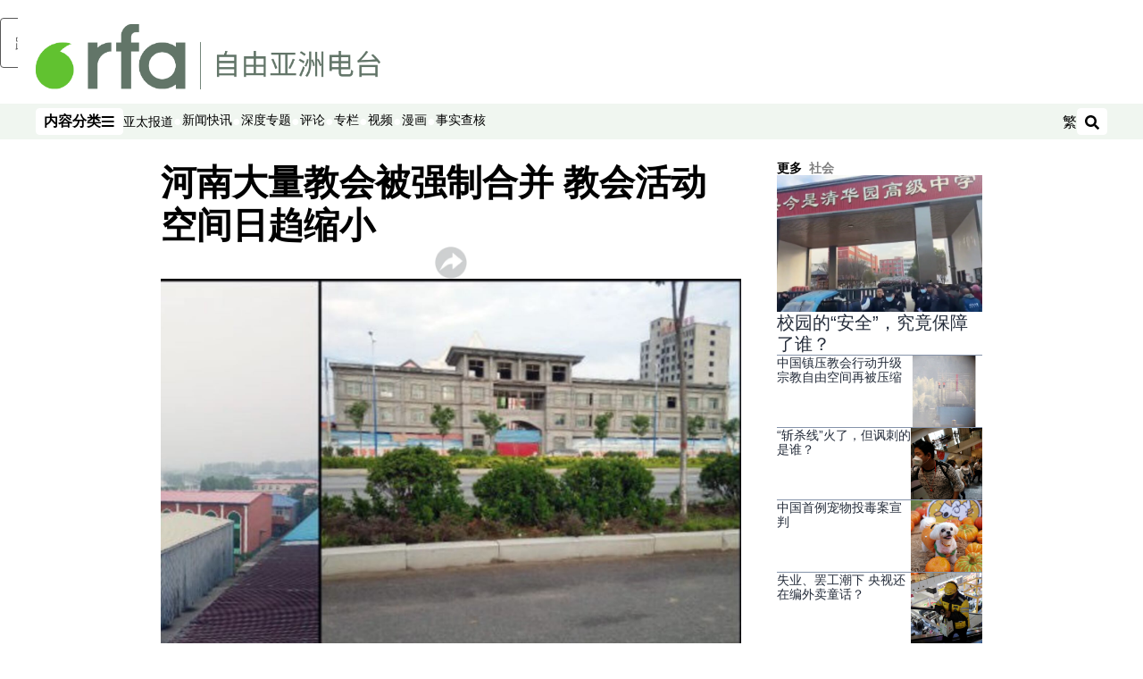

--- FILE ---
content_type: text/html; charset=utf-8
request_url: https://www.rfa.org/mandarin/yataibaodao/shehui/ql2-10232019083445.html?fbclid=IwAR0dhsxGjpGNosbCkr_BEUeCTcXHSRdvCgzCMEeQo65DguE-p2ZJ5uGVRUU&encoding=traditional
body_size: 23385
content:
<!DOCTYPE html><html lang="zh-CN" dir="ltr"><head><meta name="viewport" content="width=device-width"/><link rel="icon" type="image/x-icon" href="/pf/resources/icon/rfa/favicon.ico?d=148"/><title>河南大量教会被强制合并  教会活动空间日趋缩小 – 普通话主页</title><meta name="description" content="河南各地宗教活动空间，正遇到前所未有的压缩。据河南南阳一位信徒披露，政府要求官方三自教会进行合并，而教会人数被控制在五百人以下，余下的教堂则被政府收回。"/><meta name="twitter:description" content="河南各地宗教活动空间，正遇到前所未有的压缩。据河南南阳一位信徒披露，政府要求官方三自教会进行合并，而教会人数被控制在五百人以下，余下的教堂则被政府收回。"/><meta property="og:description" content="河南各地宗教活动空间，正遇到前所未有的压缩。据河南南阳一位信徒披露，政府要求官方三自教会进行合并，而教会人数被控制在五百人以下，余下的教堂则被政府收回。"/><meta property="og:title" content="河南大量教会被强制合并  教会活动空间日趋缩小"/><meta name="twitter:title" content="河南大量教会被强制合并  教会活动空间日趋缩小"/><meta property="og:image" content="https://www.rfa.org/resizer/v2/RRSKYNOG3EWXYZP27KIHB3WNMM.jpg?smart=true&amp;auth=52e5b81538ddcd72b1a4170166699dbecfec9302a9a86971f090f9f41b6fcb70&amp;width=1200&amp;height=630"/><meta property="og:image:alt" content="河南省驻马店市上蔡县蔡都镇真耶稣教教堂原貌。（图源：寒冬网）"/><meta name="twitter:image" content="https://www.rfa.org/resizer/v2/RRSKYNOG3EWXYZP27KIHB3WNMM.jpg?smart=true&amp;auth=52e5b81538ddcd72b1a4170166699dbecfec9302a9a86971f090f9f41b6fcb70&amp;width=1200&amp;height=630"/><meta name="twitter:image:alt" content="河南省驻马店市上蔡县蔡都镇真耶稣教教堂原貌。（图源：寒冬网）"/><meta property="og:type" content="article"/><meta name="robots" content="noarchive"/><meta property="og:site_name" content="普通话主页"/><meta property="og:url" content="https://www.rfa.org/mandarin/yataibaodao/shehui/ql2-10232019083445.html"/><meta name="twitter:site" content="@RadioFreeAsia"/><meta name="twitter:card" content="summary_large_image"/><link rel="canonical" href="https://www.rfa.org/mandarin/yataibaodao/shehui/ql2-10232019083445.html"/><link id="fusion-output-type-styles" rel="stylesheet" type="text/css" href="/pf/dist/components/output-types/rfa-default.css?d=148&amp;mxId=00000000"/><link id="fusion-template-styles" rel="stylesheet" type="text/css" href="/pf/dist/components/combinations/rfa-default.css?d=148&amp;mxId=00000000"/><link id="fusion-siteStyles-styles" rel="stylesheet" type="text/css" href="/pf/dist/css/rfa-mandarin.css?d=148&amp;mxId=00000000"/><script type="application/javascript" id="polyfill-script">if(!Array.prototype.includes||!(window.Object && window.Object.assign)||!window.Promise||!window.Symbol||!window.fetch){document.write('<script type="application/javascript" src="/pf/dist/engine/polyfill.js?d=148&mxId=00000000" defer=""><\/script>')}</script><script id="fusion-engine-react-script" type="application/javascript" src="/pf/dist/engine/react.js?d=148&amp;mxId=00000000" defer=""></script><script id="fusion-engine-combinations-script" type="application/javascript" src="/pf/dist/components/combinations/rfa-default.js?d=148&amp;mxId=00000000" defer=""></script><style>
			@import url('https://fonts.googleapis.com/css2?family=Noto+Sans+SC:wght@100..900&family=Noto+Sans+TC:wght@100..900&display=swap');
			html:lang(zh-TW) {
				--font-family-primary: Noto Sans TC, sans-serif;
				--font-family-secondary: Noto Sans TC, sans-serif;
				--font-family-tertiary: Noto Sans TC, sans-serif;
			}
		</style><script src="//tags.rfa.org/rfa-plone/prod/utag.sync.js"></script><style>body { writing-mode: horizontal-tb; }</style><script data-integration="inlineScripts">
		if (typeof window !== 'undefined') {
      function changeURL() {
        const fullUrl = `${window.location.origin}/${window.location.pathname.split("/")[1]}/`;
        const logoLink = document.querySelector("a.c-link.b-header-nav-chain__logo.nav-logo-show");
        if (logoLink) {
          logoLink.href = fullUrl;
        }
      }
      document.addEventListener("DOMContentLoaded", () => {
        setTimeout(() => {
          changeURL();
        }, 1000);
      });
    }
	;
    (function(w,d,s,l,i){
      w[l]=w[l]||[];w[l].push({'gtm.start': new Date().getTime(),event:'gtm.js'});
      var f=d.getElementsByTagName(s)[0],
      j=d.createElement(s),dl=l!='dataLayer'?'&l='+l:'';j.async=true;j.src=
      'https://www.googletagmanager.com/gtm.js?id='+i+dl;f.parentNode.insertBefore(j,f);
    })(window,document,'script','dataLayer','GTM-WF7NSNVP');
  ;
    window.addEventListener('DOMContentLoaded', (event) => {
      queryly.init("abb976562c084b51", document.querySelectorAll("#fusion-app"));
    });
  ;
		if(typeof window !== 'undefined') {
		// check if window.PoWaSettings exists, create if it does not
		window.PoWaSettings = window.PoWaSettings || {};
		window.PoWaSettings.container = window.PoWaSettings.container || {};

		// set styles for powa settings container
		window.PoWaSettings.container.style = '.powa { position: relative; background: black; height: 0; overflow: hidden; word-break: initial; } .powa-fullscreen { position: initial; padding-bottom: initial !important; } .powa-pane { height: 100%; pointer-events: none; position: absolute; width: 100%; z-index: 2; } .powa-pane > * { pointer-events: auto; } .powa-button { background: none; border: none; padding: 0px; margin: 0px; } @-moz-keyframes powa-spin { 100% { -moz-transform: rotate(360deg); } } @-webkit-keyframes powa-spin { 100% { -webkit-transform: rotate(360deg); } } @keyframes powa-spin { 100% { -webkit-transform: rotate(360deg); transform: rotate(360deg); } } .powa-spin { -webkit-animation: powa-spin 2s infinite linear; animation: powa-spin 2s infinite linear; } .powa-f-2 { width: 2em; height: 2em; } .powa-f-3 { width: 3em; height: 3em; } .powa-f-4 { width: 4em; height: 4em; } .powa-f-5 { width: 5em; height: 5em; } .powa-f-6 { width: 6em; height: 6em; } .powa-shot-play-icon { position: absolute; bottom: 1rem; left: 1rem; width: 3rem !important; height: 3rem !important; background-color: rgb(98, 117, 104); border-radius: 8px; opacity: 1 !important; } .powa-shot-play-icon > g > path:first-child { display: none; } .powa-shot-play-icon > g > path:nth-of-type(2) { fill: #FFF; }';

		// set UI color settings  
		window.addEventListener('powaRender', (event) => {
			window.PoWaSettings.colors = {
				accent: {
					red: 152,
					green: 152,
					blue: 162,
				},
				background: {
					red: 0,
					green: 0,
					blue: 0,
				},
				primary: {
						red: 193,
						green: 193,
						blue: 193,
				},
			};
		});
	};
if (typeof window !== 'undefined') {
	window.addEventListener('powaReady', function (event) {
		function getDataFromUtagData() {
			const utagData = utag_data;
			return {
				page_name: utagData?.page_name,
				page_type: utagData?.page_type,
				url: utagData?.url,
				domain: utagData?.domain,
			};
		}

		function getDataFromEvent(event) {
			return {
				video_position: event.time?.toFixed(0),

				video_name: event.videoData?.headlines?.basic,
				// whole number in seconds
				video_length: event.duration?.toFixed(0) || (event.videoData?.duration / 1000)?.toFixed(0),
				media_type: 'video ondemand', // video ondemand, video live stream
				// Takes the last element in stream array that the stream_type is mp4
				canonical_url:
					event.videoData?.streams?.filter((stream) => stream.stream_type === 'mp4').pop()?.url ||
					event.videoData?.canonical_url,

				content_type: 'video',
				subcontent_type: 'video',
			};
		}

		function getBaseCoreData() {
			const utagData = utag_data;
			if (!utagData) {
				return {};
			}
			return {
				entity: utagData?.entity,
				platform: utagData?.platform,
				platform_short: utagData?.platform_short,
				language: utagData?.language,
				language_service: utagData?.language_service,
				short_language_service: utagData?.short_language_service,
				property_name: utagData?.property_name,
				property_id: utagData?.property_id,
				section: utagData?.section,
			};
		}

		event.detail.powa.on('complete', function (event) {
			const eventType = 'video_complete';
			const dataToSend = {
				...getBaseCoreData(),
				video_event: eventType,
				on_page_event: eventType,
				...getDataFromEvent(event),
				...getDataFromUtagData(),
			};
			utag.link(dataToSend);
			window.dataLayer?.push({
				event: eventType,
				...dataToSend,
			});
		});

		event.detail.powa.on('error', function (event) {
			const eventType = 'video_error';
			const dataToSend = {
				...getBaseCoreData(),
				video_event: eventType,
				on_page_event: eventType,
				...getDataFromEvent(event),
				...getDataFromUtagData(),
			};
			utag.link(dataToSend);
			window.dataLayer?.push({
				event: eventType,
				...dataToSend,
			});
		});

		event.detail.powa.on('pause', function (event) {
			const eventType = 'video_pause';
			const dataToSend = {
				...getBaseCoreData(),
				video_event: eventType,
				on_page_event: eventType,
				...getDataFromEvent(event),
				...getDataFromUtagData(),
			};
			utag.link(dataToSend);
			window.dataLayer?.push({
				event: eventType,
				...dataToSend,
			});
		});
		event.detail.powa.on('start', function (event) {
			const eventType = 'video_play';
			const dataToSend = {
				...getBaseCoreData(),
				video_event: eventType,
				on_page_event: eventType,
				...getDataFromEvent(event),
				...getDataFromUtagData(),

				byline:
					event.videoData?.credits?.by?.map((by) => by.name.replace('By ', '')).join(',') ||
					utag_data?.language_service,
				// MM/DD/YYYY
				pub_date: new Date(event.videoData?.display_date).toLocaleDateString('en-US'),
				pub_hour: new Date(event.videoData?.display_date).getUTCHours(),
				article_uid: event.videoData?._id,
				categories:
					event.videoData?.taxonomy?.sections
						?.map((section) => section._id.replace('/', ''))
						.join(',') || 'none',
				tags: event.videoData?.taxonomy?.tags?.map((tag) => tag.text).join(',') || 'none',
				slug: 'none',
			};
			utag.link(dataToSend);
			window.dataLayer?.push({
				event: eventType,
				...dataToSend,
			});
		});

		event.detail.powa.on('play', function (event) {
			const eventType = 'video_resume';
			const dataToSend = {
				...getBaseCoreData(),
				video_event: eventType,
				on_page_event: eventType,
				...getDataFromEvent(event),
				...getDataFromUtagData(),
			};
			utag.link(dataToSend);
			window.dataLayer?.push({
				event: eventType,
				...dataToSend,
			});
		});

		event.detail.powa.on('skip', function (event) {
			const eventType = 'video_skip';
			const dataToSend = {
				...getBaseCoreData(),
				video_event: eventType,
				on_page_event: eventType,
				...getDataFromEvent(event),
				...getDataFromUtagData(),
			};
			utag.link(dataToSend);
			window.dataLayer?.push({
				event: eventType,
				...dataToSend,
			});
		});

		event.detail.powa.on('playback25', function (event) {
			const eventType = 'video_milestone_10';
			const dataToSend = {
				...getBaseCoreData(),
				video_event: eventType,
				on_page_event: eventType,
				...getDataFromEvent(event),
				...getDataFromUtagData(),
			};
			utag.link(dataToSend);
			window.dataLayer?.push({
				event: eventType,
				...dataToSend,
			});
		});

		event.detail.powa.on('playback50', function (event) {
			const eventType = 'video_milestone_50';
			const dataToSend = {
				...getBaseCoreData(),
				video_event: eventType,
				on_page_event: eventType,
				...getDataFromEvent(event),
				...getDataFromUtagData(),
			};
			utag.link(dataToSend);
			window.dataLayer?.push({
				event: eventType,
				...dataToSend,
			});
		});

		event.detail.powa.on('playback75', function (event) {
			const eventType = 'video_milestone_90';
			const dataToSend = {
				...getBaseCoreData(),
				video_event: eventType,
				on_page_event: eventType,
				...getDataFromEvent(event),
				...getDataFromUtagData(),
			};
			utag.link(dataToSend);
			window.dataLayer?.push({
				event: eventType,
				...dataToSend,
			});
		});
	});
}
;
if (typeof window !== 'undefined') {
	window.addEventListener('message', function (event) {
		// Ensure the message is from the acast origin
		if (event.origin !== 'https://embed.acast.com') {
			return;
		}

		function getEditorialData() {
			if (utag_data) {
				return {
					byline:
						utag_data.byline && utag_data.byline !== 'none'
							? utag_data.byline
							: utag_data.language_service,
					pub_date: utag_data.pub_date,
					pub_hour: utag_data.pub_hour,
					article_uid: utag_data.article_uid,
					categories: utag_data.categories,
					tags: utag_data.tags,
					slug: utag_data.slug,
				};
			}
			return {}; // Added return statement in case utag_data is undefined
		}

		function getUtagData() {
			if (utag_data) {
				return {
					// BASIC
					entity: utag_data.entity,
					platform: utag_data.platform,
					platform_short: utag_data.platform_short,
					language: utag_data.language,
					language_service: utag_data.language_service,
					short_language_service: utag_data.short_language_service,
					property_name: utag_data.property_name,
					property_id: utag_data.property_id,

					content_type: 'audio',
					section: utag_data.section,
					subcontent_type: 'audio',
					page_name: utag_data.page_name,
					page_type: utag_data.page_type,
					url: utag_data.url,
					domain: utag_data.domain,
				};
			}
			return {}; // Added return statement in case utag_data is undefined
		}

		// On play
		if (event.data?.eventName === 'postmessage:on:play') {
			const tealium_event = 'audio_play';
			const dataToSend = {
				audio_event: tealium_event,
				on_page_event: tealium_event,

				audio_name: event.data?.data?.acast,
				audio_length: 'none',
				media_type: 'audio ondemand',

				...getUtagData(),
				...getEditorialData(),
			};
			if (typeof utag !== 'undefined' && utag?.link) {
				utag.link(dataToSend);
			}
			if (typeof window.dataLayer !== 'undefined') {
				window.dataLayer.push({
					event: tealium_event,
					...dataToSend,
				});
			}
		}

		// On pause
		if (event.data?.eventName === 'postmessage:on:pause') {
			const tealium_event = 'audio_pause';
			const dataToSend = {
				audio_event: tealium_event,
				on_page_event: tealium_event,

				// audio_name: event.data?.data?.acast, // not available
				audio_length: 'none',
				media_type: 'audio ondemand',

				...getUtagData(),
			};

			if (typeof utag !== 'undefined' && utag?.link) {
				utag.link(dataToSend);
			}
			if (typeof window.dataLayer !== 'undefined') {
				window.dataLayer.push({
					event: tealium_event,
					...dataToSend,
				});
			}
		}

		// On seek
		if (event.data?.eventName === 'postmessage:on:seek') {
			const analyticsEvent = 'audio_skip';
			const dataToSend = {
				audio_event: analyticsEvent,
				on_page_event: analyticsEvent,

				// audio_name: event.data?.data?.acast, // not available
				audio_length: 'none',
				media_type: 'audio ondemand',

				...getUtagData(),
			};
			if (typeof utag !== 'undefined' && utag?.link) {
				utag.link(dataToSend);
			}
			if (typeof window.dataLayer !== 'undefined') {
				window.dataLayer.push({
					event: analyticsEvent,
					...dataToSend,
				});
			}
		}
	});
};window.isIE = !!window.MSInputMethodContext && !!document.documentMode;</script><script type="application/ld+json">{
  "@context": "http://schema.org",
  "@type": "NewsArticle",
  "mainEntityOfPage": "https://www.rfa.org/mandarin/yataibaodao/shehui/ql2-10232019083445.html",
  "headline": "河南大量教会被强制合并  教会活动空间日趋缩小",
  "alternativeHeadline": "",
  "datePublished": "2019-10-23T14:20:00Z",
  "dateModified": "2024-11-29T05:38:43.568Z",
  "description": "河南各地宗教活动空间，正遇到前所未有的压缩。据河南南阳一位信徒披露，政府要求官方三自教会进行合并，而教会人数被控制在五百人以下，余下的教堂则被政府收回。",
  "author": [],
  "publisher": {
    "@id": "https://www.rfa.org/",
    "@type": "NewsMediaOrganization",
    "name": "Radio Free Asia"
  },
  "image": [
    {
      "@type": "ImageObject",
      "url": "https://cloudfront-us-east-1.images.arcpublishing.com/radiofreeasia/RRSKYNOG3EWXYZP27KIHB3WNMM.jpg",
      "height": 322,
      "width": 640
    }
  ],
  "audio": {
    "@type": "AudioObject",
    "name": "河南大量教会被强制合并  教会活动空间日趋缩小",
    "description": "河南各地宗教活动空间，正遇到前所未有的压缩。据河南南阳一位信徒披露，政府要求官方三自教会进行合并，而教会人数被控制在五百人以下，余下的教堂则被政府收回。",
    "uploadDate": "2019-10-23T14:20:00Z",
    "contentUrl": "https://audio.rfa.org/man/lqruwnvfd7owzrqjglzm6yv4cy.mp3"
  }
}</script><script type="application/ld+json">{
  "@context": "http://schema.org",
  "@type": "NewsMediaOrganization",
  "url": "https://www.rfa.org/",
  "name": "Radio Free Asia",
  "logo": "https://static.themebuilder.aws.arc.pub/radiofreeasia/1697744010130.png",
  "correctionsPolicy": "https://www.rfa.org/english/about/codeofethics/",
  "diversityPolicy": "https://www.rfa.org/english/about/codeofethics/",
  "ethicsPolicy": "https://www.rfa.org/english/about/codeofethics/",
  "unnamedSourcesPolicy": "https://www.rfa.org/english/about/codeofethics/",
  "alternateName": [
    "RFA"
  ],
  "verificationFactCheckingPolicy": "https://www.rfa.org/english/about/codeofethics/"
}</script><script async="" data-integration="nativo-ad" src="https://s.ntv.io/serve/load.js"></script><script type="text/javascript">
						 var _utag_data_aux = {"page_type":"article","content_type":"story","subcontent_type":"article","section":"社会","categories":"社会,亚太报道","article_uid":"qxrc7aal4aohvma22gd2ekgs6a","tags":"宗教;","slug":"ql2-10232019083445","byline":"none","pub_hour":14,"pub_date":"10/23/2019","entity":"rfa","platform":"web","platform_short":"w","language":"mandarin","language_service":"rfa mandarin","short_language_service":"man","property_name":"rfa mandarin web","property_id":516}
						 _utag_data_aux.domain = window.location.origin.toLowerCase();
						 _utag_data_aux.url = window.location.origin.toLowerCase() + window.location.pathname.toLowerCase();
						 _utag_data_aux.page_title = document.title.toLowerCase();
						 _utag_data_aux.page_name = document.title.toLowerCase();
					</script><script defer="" data-integration="queryly" src="https://www.queryly.com/js/queryly.v4.min.js"></script><script type="text/javascript">
						var utag_data={"page_type":"article","content_type":"story","subcontent_type":"article","section":"社会","categories":"社会,亚太报道","article_uid":"qxrc7aal4aohvma22gd2ekgs6a","tags":"宗教;","slug":"ql2-10232019083445","byline":"none","pub_hour":14,"pub_date":"10/23/2019","entity":"rfa","platform":"web","platform_short":"w","language":"mandarin","language_service":"rfa mandarin","short_language_service":"man","property_name":"rfa mandarin web","property_id":516}
						utag_data.domain = window.location.origin.toLowerCase();
						utag_data.url = window.location.origin.toLowerCase() + window.location.pathname.toLowerCase();
						utag_data.page_title = document.title.toLowerCase();
						utag_data.page_name = document.title.toLowerCase();
						</script>
<script>(window.BOOMR_mq=window.BOOMR_mq||[]).push(["addVar",{"rua.upush":"false","rua.cpush":"false","rua.upre":"false","rua.cpre":"false","rua.uprl":"false","rua.cprl":"false","rua.cprf":"false","rua.trans":"SJ-128a5758-4d7a-45e4-8e69-220c8eedd6f7","rua.cook":"false","rua.ims":"false","rua.ufprl":"false","rua.cfprl":"false","rua.isuxp":"false","rua.texp":"norulematch","rua.ceh":"false","rua.ueh":"false","rua.ieh.st":"0"}]);</script>
                              <script>!function(e){var n="https://s.go-mpulse.net/boomerang/";if("False"=="True")e.BOOMR_config=e.BOOMR_config||{},e.BOOMR_config.PageParams=e.BOOMR_config.PageParams||{},e.BOOMR_config.PageParams.pci=!0,n="https://s2.go-mpulse.net/boomerang/";if(window.BOOMR_API_key="VBVVV-FPG74-W5UWK-WY5GJ-27F7E",function(){function e(){if(!o){var e=document.createElement("script");e.id="boomr-scr-as",e.src=window.BOOMR.url,e.async=!0,i.parentNode.appendChild(e),o=!0}}function t(e){o=!0;var n,t,a,r,d=document,O=window;if(window.BOOMR.snippetMethod=e?"if":"i",t=function(e,n){var t=d.createElement("script");t.id=n||"boomr-if-as",t.src=window.BOOMR.url,BOOMR_lstart=(new Date).getTime(),e=e||d.body,e.appendChild(t)},!window.addEventListener&&window.attachEvent&&navigator.userAgent.match(/MSIE [67]\./))return window.BOOMR.snippetMethod="s",void t(i.parentNode,"boomr-async");a=document.createElement("IFRAME"),a.src="about:blank",a.title="",a.role="presentation",a.loading="eager",r=(a.frameElement||a).style,r.width=0,r.height=0,r.border=0,r.display="none",i.parentNode.appendChild(a);try{O=a.contentWindow,d=O.document.open()}catch(_){n=document.domain,a.src="javascript:var d=document.open();d.domain='"+n+"';void(0);",O=a.contentWindow,d=O.document.open()}if(n)d._boomrl=function(){this.domain=n,t()},d.write("<bo"+"dy onload='document._boomrl();'>");else if(O._boomrl=function(){t()},O.addEventListener)O.addEventListener("load",O._boomrl,!1);else if(O.attachEvent)O.attachEvent("onload",O._boomrl);d.close()}function a(e){window.BOOMR_onload=e&&e.timeStamp||(new Date).getTime()}if(!window.BOOMR||!window.BOOMR.version&&!window.BOOMR.snippetExecuted){window.BOOMR=window.BOOMR||{},window.BOOMR.snippetStart=(new Date).getTime(),window.BOOMR.snippetExecuted=!0,window.BOOMR.snippetVersion=12,window.BOOMR.url=n+"VBVVV-FPG74-W5UWK-WY5GJ-27F7E";var i=document.currentScript||document.getElementsByTagName("script")[0],o=!1,r=document.createElement("link");if(r.relList&&"function"==typeof r.relList.supports&&r.relList.supports("preload")&&"as"in r)window.BOOMR.snippetMethod="p",r.href=window.BOOMR.url,r.rel="preload",r.as="script",r.addEventListener("load",e),r.addEventListener("error",function(){t(!0)}),setTimeout(function(){if(!o)t(!0)},3e3),BOOMR_lstart=(new Date).getTime(),i.parentNode.appendChild(r);else t(!1);if(window.addEventListener)window.addEventListener("load",a,!1);else if(window.attachEvent)window.attachEvent("onload",a)}}(),"".length>0)if(e&&"performance"in e&&e.performance&&"function"==typeof e.performance.setResourceTimingBufferSize)e.performance.setResourceTimingBufferSize();!function(){if(BOOMR=e.BOOMR||{},BOOMR.plugins=BOOMR.plugins||{},!BOOMR.plugins.AK){var n="false"=="true"?1:0,t="",a="aoej4xqxf5eje2ljljgq-f-880e02983-clientnsv4-s.akamaihd.net",i="false"=="true"?2:1,o={"ak.v":"39","ak.cp":"1382888","ak.ai":parseInt("836812",10),"ak.ol":"0","ak.cr":8,"ak.ipv":4,"ak.proto":"h2","ak.rid":"7590f4","ak.r":48713,"ak.a2":n,"ak.m":"dscr","ak.n":"ff","ak.bpcip":"3.136.158.0","ak.cport":43804,"ak.gh":"23.46.51.18","ak.quicv":"","ak.tlsv":"tls1.3","ak.0rtt":"","ak.0rtt.ed":"","ak.csrc":"-","ak.acc":"","ak.t":"1768512077","ak.ak":"hOBiQwZUYzCg5VSAfCLimQ==IDSO/p0Bjqq5pZ8Brt8edOYYNR0TCF4qQwBfkCzLTk5Znu+I7YiiBo/vYyx/s6YfiRylNfm6dwTUN++RiHm14hq67WgEt5Ktp5o1QPwKkBdELNctE4TamDagwXV/lip5uqy8/lC/N/Z/VKRxNW8IccQQWATaLaYTpz7RRgtaFl91jQg5bteatP0G0LCByjo1ZNFcmB58yRgl3OSlJYazWl5iYtuQOKzhvkR7RT5PrHs5fBPGLZncGTvJ8o4FXyQgJ5p/Liwzbw7bfbwhi8PFJS4LyEnvm9xX527nz+xvPt27mlD4u1Lz0gjSTNiQooBciWNpCEZCgQPLQs/PDOlgt7AM8e8mIzmb6X+jHPJwyft51HXLAnYJDA2/v29JqtdG643V6fFw5q47nj9rM+LkmRSTOwemGgKV1pi+R3udxFo=","ak.pv":"55","ak.dpoabenc":"","ak.tf":i};if(""!==t)o["ak.ruds"]=t;var r={i:!1,av:function(n){var t="http.initiator";if(n&&(!n[t]||"spa_hard"===n[t]))o["ak.feo"]=void 0!==e.aFeoApplied?1:0,BOOMR.addVar(o)},rv:function(){var e=["ak.bpcip","ak.cport","ak.cr","ak.csrc","ak.gh","ak.ipv","ak.m","ak.n","ak.ol","ak.proto","ak.quicv","ak.tlsv","ak.0rtt","ak.0rtt.ed","ak.r","ak.acc","ak.t","ak.tf"];BOOMR.removeVar(e)}};BOOMR.plugins.AK={akVars:o,akDNSPreFetchDomain:a,init:function(){if(!r.i){var e=BOOMR.subscribe;e("before_beacon",r.av,null,null),e("onbeacon",r.rv,null,null),r.i=!0}return this},is_complete:function(){return!0}}}}()}(window);</script></head><body><noscript><iframe title="gtm" src="https://www.googletagmanager.com/ns.html?id=GTM-WF7NSNVP" height="0" width="0" style="display:none;visibility:hidden"></iframe></noscript><script type="text/javascript">
		(function(a,b,c,d){
		a='//tags.rfa.org/rfa-plone/prod/utag.js';
		b=document;c='script';d=b.createElement(c);d.src=a;d.type='text/java'+c;d.async=true;
		a=b.getElementsByTagName(c)[0];a.parentNode.insertBefore(d,a);
		})();
		</script><a class="skip-main" href="#main">跳至主内容</a><div id="modal-root"></div><div id="fusion-app" class="c-stack b-application" data-style-direction="vertical" data-style-justification="start" data-style-alignment="unset" data-style-inline="false" data-style-wrap="nowrap"><div class="b-rfa-right-rail-article"><header class="c-stack b-rfa-right-rail-article__navigation" data-style-direction="vertical" data-style-justification="start" data-style-alignment="unset" data-style-inline="false" data-style-wrap="nowrap"><div class="b-rfa-logo"><div class="b-rfa-logo__container"><a href="/mandarin/" title="Radio Free Asia Logo"><img class="b-rfa-logo__image" src="https://static.themebuilder.aws.arc.pub/radiofreeasia/1697744010130.png" alt="Radio Free Asia Logo"/></a></div></div><nav id="main-nav" class="b-header-nav-chain " aria-label="部分菜单"><div class="b-header-nav-chain__top-layout"><div class="b-header-nav-chain__nav-left"><div class="nav-components--mobile" data-testid="nav-chain-nav-components-mobile-left"><button data-testid="nav-chain-nav-section-button" aria-label="内容分类" class="c-button c-button--small c-button--secondary-reverse" type="button"><span class="visually-hidden">内容分类</span><svg class="c-icon" width="48" height="48" xmlns="http://www.w3.org/2000/svg" viewBox="0 0 512 512" fill="currentColor" aria-hidden="true" focusable="false"><path d="M25 96C25 78.33 39.33 64 57 64H441C458.7 64 473 78.33 473 96C473 113.7 458.7 128 441 128H57C39.33 128 25 113.7 25 96ZM25 256C25 238.3 39.33 224 57 224H441C458.7 224 473 238.3 473 256C473 273.7 458.7 288 441 288H57C39.33 288 25 273.7 25 256ZM441 448H57C39.33 448 25 433.7 25 416C25 398.3 39.33 384 57 384H441C458.7 384 473 398.3 473 416C473 433.7 458.7 448 441 448Z"></path></svg></button></div><div class="nav-components--desktop" data-testid="nav-chain-nav-components-desktop-left"><button data-testid="nav-chain-nav-section-button" aria-label="内容分类" class="c-button c-button--small c-button--secondary-reverse" type="button"><span class="visually-hidden">内容分类</span><span>内容分类</span><svg class="c-icon" width="48" height="48" xmlns="http://www.w3.org/2000/svg" viewBox="0 0 512 512" fill="currentColor" aria-hidden="true" focusable="false"><path d="M25 96C25 78.33 39.33 64 57 64H441C458.7 64 473 78.33 473 96C473 113.7 458.7 128 441 128H57C39.33 128 25 113.7 25 96ZM25 256C25 238.3 39.33 224 57 224H441C458.7 224 473 238.3 473 256C473 273.7 458.7 288 441 288H57C39.33 288 25 273.7 25 256ZM441 448H57C39.33 448 25 433.7 25 416C25 398.3 39.33 384 57 384H441C458.7 384 473 398.3 473 416C473 433.7 458.7 448 441 448Z"></path></svg></button></div></div><a title="Radio Free Asia Logo" class="c-link b-header-nav-chain__logo  nav-logo-hidden " href="/" aria-hidden="true" tabindex="-1"><img src="https://static.themebuilder.aws.arc.pub/radiofreeasia/1697744010130.png" alt="Radio Free Asia Logo" data-chromatic="ignore"/></a><nav aria-label="热门链接" class="c-stack b-header-nav-chain__links-list" data-style-direction="horizontal" data-style-justification="start" data-style-alignment="center" data-style-inline="false" data-style-wrap="wrap"><span class="b-header-nav-chain__links-list-item"><a class="c-link" href="/mandarin/yataibaodao">亚太报道</a></span><span class="b-header-nav-chain__links-list-item"><span data-testid="nav-chain-link-bar-separator" class="c-separator"></span><a class="c-link" href="/mandarin/xinwenkuaixun/">新闻快讯</a></span><span class="b-header-nav-chain__links-list-item"><span data-testid="nav-chain-link-bar-separator" class="c-separator"></span><a class="c-link" href="/mandarin/ytbdzhuantixilie/">深度专题</a></span><span class="b-header-nav-chain__links-list-item"><span data-testid="nav-chain-link-bar-separator" class="c-separator"></span><a class="c-link" href="/mandarin/guandian/pinglun/">评论</a></span><span class="b-header-nav-chain__links-list-item"><span data-testid="nav-chain-link-bar-separator" class="c-separator"></span><a class="c-link" href="/mandarin/guandian/zhuanlan/">专栏</a></span><span class="b-header-nav-chain__links-list-item"><span data-testid="nav-chain-link-bar-separator" class="c-separator"></span><a class="c-link" href="/mandarin/video/">视频</a></span><span class="b-header-nav-chain__links-list-item"><span data-testid="nav-chain-link-bar-separator" class="c-separator"></span><a class="c-link" href="/mandarin/guandian/pinglun/manhua/">漫画</a></span><span class="b-header-nav-chain__links-list-item"><span data-testid="nav-chain-link-bar-separator" class="c-separator"></span><a class="c-link" href="/mandarin/shishi-hecha/">事实查核 </a></span></nav><div class="b-header-nav-chain__nav-right"><div class="nav-components--mobile" data-testid="nav-chain-nav-components-mobile-right"><button aria-label="搜索" class="c-button c-button--small c-button--secondary-reverse" type="button"><span class="visually-hidden">搜索</span><span><svg class="c-icon" width="48" height="48" xmlns="http://www.w3.org/2000/svg" viewBox="0 0 512 512" fill="currentColor" aria-hidden="true" focusable="false"><path d="M505 442.7L405.3 343c-4.5-4.5-10.6-7-17-7H372c27.6-35.3 44-79.7 44-128C416 93.1 322.9 0 208 0S0 93.1 0 208s93.1 208 208 208c48.3 0 92.7-16.4 128-44v16.3c0 6.4 2.5 12.5 7 17l99.7 99.7c9.4 9.4 24.6 9.4 33.9 0l28.3-28.3c9.4-9.4 9.4-24.6.1-34zM208 336c-70.7 0-128-57.2-128-128 0-70.7 57.2-128 128-128 70.7 0 128 57.2 128 128 0 70.7-57.2 128-128 128z"></path></svg></span></button></div><div class="nav-components--desktop" data-testid="nav-chain-nav-components-desktop-right"><div class="b-rfa-cn-button ignore-opencc"><button class="b-rfa-cn-button__button">繁</button></div><button aria-label="搜索" class="c-button c-button--small c-button--secondary-reverse" type="button"><span class="visually-hidden">搜索</span><span><svg class="c-icon" width="48" height="48" xmlns="http://www.w3.org/2000/svg" viewBox="0 0 512 512" fill="currentColor" aria-hidden="true" focusable="false"><path d="M505 442.7L405.3 343c-4.5-4.5-10.6-7-17-7H372c27.6-35.3 44-79.7 44-128C416 93.1 322.9 0 208 0S0 93.1 0 208s93.1 208 208 208c48.3 0 92.7-16.4 128-44v16.3c0 6.4 2.5 12.5 7 17l99.7 99.7c9.4 9.4 24.6 9.4 33.9 0l28.3-28.3c9.4-9.4 9.4-24.6.1-34zM208 336c-70.7 0-128-57.2-128-128 0-70.7 57.2-128 128-128 70.7 0 128 57.2 128 128 0 70.7-57.2 128-128 128z"></path></svg></span></button></div></div></div><div id="flyout-overlay" data-testid="nav-chain-flyout-overlay" class="c-stack b-header-nav-chain__flyout-overlay closed" data-style-direction="vertical" data-style-justification="start" data-style-alignment="unset" data-style-inline="false" data-style-wrap="nowrap"><div><div class="c-stack b-header-nav-chain__flyout-nav-wrapper closed" data-style-direction="vertical" data-style-justification="start" data-style-alignment="unset" data-style-inline="false" data-style-wrap="nowrap"><div class="b-header-nav-chain__flyout-close-button"><button aria-label="关闭" class="c-button c-button--small c-button--secondary-reverse" type="button"><span class="visually-hidden">关闭</span><svg class="c-icon" width="24" height="24" xmlns="http://www.w3.org/2000/svg" viewBox="0 0 512 512" fill="currentColor" aria-hidden="true" focusable="false"><path d="M406.6 361.4C419.1 373.9 419.1 394.15 406.6 406.65C400.4 412.9 392.2 416 384 416C375.8 416 367.62 412.875 361.38 406.625L256 301.3L150.63 406.6C144.38 412.9 136.19 416 128 416C119.81 416 111.63 412.9 105.375 406.6C92.875 394.1 92.875 373.85 105.375 361.35L210.775 255.95L105.375 150.6C92.875 138.1 92.875 117.85 105.375 105.35C117.875 92.85 138.125 92.85 150.625 105.35L256 210.8L361.4 105.4C373.9 92.9 394.15 92.9 406.65 105.4C419.15 117.9 419.15 138.15 406.65 150.65L301.25 256.05L406.6 361.4Z"></path></svg></button></div><div class="nav-menu"><div data-testid="nav-chain-nav-components-mobile" class="c-stack nav-components--mobile" data-style-direction="vertical" data-style-justification="start" data-style-alignment="unset" data-style-inline="false" data-style-wrap="nowrap"><div class="b-rfa-cn-button ignore-opencc"><button class="b-rfa-cn-button__button">繁</button></div><nav aria-label="More Links" class="c-stack b-links-bar" data-style-direction="horizontal" data-style-justification="center" data-style-alignment="unset" data-style-inline="false" data-style-wrap="wrap"><a class="c-link" href="https://www.rfa.org/mandarin" rel="noreferrer" target="_blank">普通话<span class="visually-hidden">Opens in new window</span></a><span class="c-separator"></span><a class="c-link" href="https://www.rfa.org/cantonese" rel="noreferrer" target="_blank">粤语<span class="visually-hidden">Opens in new window</span></a><span class="c-separator"></span><a class="c-link" href="https://www.rfa.org/burmese" rel="noreferrer" target="_blank">မြန်မာ<span class="visually-hidden">Opens in new window</span></a><span class="c-separator"></span><a class="c-link" href="https://www.rfa.org/korean" rel="noreferrer" target="_blank">한국어<span class="visually-hidden">Opens in new window</span></a><span class="c-separator"></span><a class="c-link" href="https://www.rfa.org/lao" rel="noreferrer" target="_blank">ລາວ<span class="visually-hidden">Opens in new window</span></a><span class="c-separator"></span><a class="c-link" href="https://www.rfa.org/khmer" rel="noreferrer" target="_blank">ខ្មែ<span class="visually-hidden">Opens in new window</span></a><span class="c-separator"></span><a class="c-link" href="https://www.rfa.org/tibetan" rel="noreferrer" target="_blank">བོད་སྐད།<span class="visually-hidden">Opens in new window</span></a><span class="c-separator"></span><a class="c-link" href="https://www.rfa.org/uyghur" rel="noreferrer" target="_blank">ئۇيغۇر<span class="visually-hidden">Opens in new window</span></a><span class="c-separator"></span><a class="c-link" href="https://www.rfa.org/vietnamese" rel="noreferrer" target="_blank">Tiếng Việt<span class="visually-hidden">Opens in new window</span></a><span class="c-separator"></span><a class="c-link" href="https://www.rfa.org/english/" rel="noreferrer" target="_blank">English<span class="visually-hidden">Opens in new window</span></a></nav><hr class="c-divider"/></div><div data-testid="nav-chain-nav-components-desktop" class="c-stack nav-components--desktop" data-style-direction="vertical" data-style-justification="start" data-style-alignment="unset" data-style-inline="false" data-style-wrap="nowrap"><nav aria-label="More Links" class="c-stack b-links-bar" data-style-direction="horizontal" data-style-justification="center" data-style-alignment="unset" data-style-inline="false" data-style-wrap="wrap"><a class="c-link" href="https://www.rfa.org/mandarin" rel="noreferrer" target="_blank">普通话<span class="visually-hidden">Opens in new window</span></a><span class="c-separator"></span><a class="c-link" href="https://www.rfa.org/cantonese" rel="noreferrer" target="_blank">粤语<span class="visually-hidden">Opens in new window</span></a><span class="c-separator"></span><a class="c-link" href="https://www.rfa.org/burmese" rel="noreferrer" target="_blank">မြန်မာ<span class="visually-hidden">Opens in new window</span></a><span class="c-separator"></span><a class="c-link" href="https://www.rfa.org/korean" rel="noreferrer" target="_blank">한국어<span class="visually-hidden">Opens in new window</span></a><span class="c-separator"></span><a class="c-link" href="https://www.rfa.org/lao" rel="noreferrer" target="_blank">ລາວ<span class="visually-hidden">Opens in new window</span></a><span class="c-separator"></span><a class="c-link" href="https://www.rfa.org/khmer" rel="noreferrer" target="_blank">ខ្មែ<span class="visually-hidden">Opens in new window</span></a><span class="c-separator"></span><a class="c-link" href="https://www.rfa.org/tibetan" rel="noreferrer" target="_blank">བོད་སྐད།<span class="visually-hidden">Opens in new window</span></a><span class="c-separator"></span><a class="c-link" href="https://www.rfa.org/uyghur" rel="noreferrer" target="_blank">ئۇيغۇر<span class="visually-hidden">Opens in new window</span></a><span class="c-separator"></span><a class="c-link" href="https://www.rfa.org/vietnamese" rel="noreferrer" target="_blank">Tiếng Việt<span class="visually-hidden">Opens in new window</span></a><span class="c-separator"></span><a class="c-link" href="https://www.rfa.org/english/" rel="noreferrer" target="_blank">English<span class="visually-hidden">Opens in new window</span></a></nav><hr class="c-divider"/></div></div><ul class="c-stack b-header-nav-chain__flyout-nav" data-style-direction="vertical" data-style-justification="start" data-style-alignment="unset" data-style-inline="false" data-style-wrap="nowrap"><li class="section-item" data-testid="nav-chain-section-item"><a class="c-link" href="/mandarin/xinwenkuaixun/" aria-hidden="true" tabindex="-1">新闻快讯</a></li><li class="section-item" data-testid="nav-chain-section-item"><a class="c-link" href="/mandarin/yataibaodao" aria-hidden="true" tabindex="-1">亚太报道</a></li><li class="section-item" data-testid="nav-chain-section-item"><a class="c-link" href="/mandarin/shangye/jingji/" aria-hidden="true" tabindex="-1">经济</a></li><li class="section-item" data-testid="nav-chain-section-item"><a class="c-link" href="/mandarin/zhengzhi/" aria-hidden="true" tabindex="-1">政治</a></li><li class="section-item" data-testid="nav-chain-section-item"><a class="c-link" href="/mandarin/zhengzhi/waijiao/" aria-hidden="true" tabindex="-1">外交</a></li><li class="section-item" data-testid="nav-chain-section-item"><a class="c-link" href="/mandarin/zhengzhi/renquan/" aria-hidden="true" tabindex="-1">人权法治</a></li><li class="section-item" data-testid="nav-chain-section-item"><a class="c-link" href="/mandarin/guoji/yatai/gangtai/" aria-hidden="true" tabindex="-1">港台</a></li><li class="section-item" data-testid="nav-chain-section-item"><a class="c-link" href="/mandarin/shehui/shaoshuminzu/" aria-hidden="true" tabindex="-1">少数民族</a></li><li class="section-item" data-testid="nav-chain-section-item"><a class="c-link" href="/mandarin/shehui/" aria-hidden="true" tabindex="-1">社会</a></li><li class="section-item" data-testid="nav-chain-section-item"><a class="c-link" href="/mandarin/wenhua/" aria-hidden="true" tabindex="-1">科教文</a></li><li class="section-item" data-testid="nav-chain-section-item"><a class="c-link" href="/mandarin/wenhua/meiti/" aria-hidden="true" tabindex="-1">媒体网络</a></li><li class="section-item" data-testid="nav-chain-section-item"><div data-testid="nav-chain-section-item-subsection" class="c-stack b-header-nav-chain__subsection-anchor subsection-anchor " data-style-direction="horizontal" data-style-justification="start" data-style-alignment="center" data-style-inline="false" data-style-wrap="nowrap"><a class="c-link" href="/mandarin/guandian/zhuanlan/" aria-hidden="true" tabindex="-1">专栏</a><button aria-expanded="false" aria-controls="header_sub_section_mandarin/guandian/zhuanlan" aria-label="显示 专栏 个子部分" class="c-button c-button--medium c-button--default submenu-caret" type="button"><span class="visually-hidden">显示 专栏 个子部分</span><span><svg class="c-icon" width="20" height="20" xmlns="http://www.w3.org/2000/svg" viewBox="0 0 512 512" fill="currentColor" aria-hidden="true" focusable="false"><path d="M256 416C247.812 416 239.62 412.875 233.38 406.625L41.38 214.625C28.88 202.125 28.88 181.875 41.38 169.375C53.88 156.875 74.13 156.875 86.63 169.375L256 338.8L425.4 169.4C437.9 156.9 458.15 156.9 470.65 169.4C483.15 181.9 483.15 202.15 470.65 214.65L278.65 406.65C272.4 412.9 264.2 416 256 416Z"></path></svg></span></button></div><div class="b-header-nav-chain__subsection-container "><ul class="b-header-nav-chain__subsection-menu" id="header_sub_section_mandarin/guandian/zhuanlan"><li class="subsection-item" data-testid="nav-chain-subsection-item"><a class="c-link" href="/mandarin/guandian/zhuanlan/zhongguotoushi/" aria-hidden="true" tabindex="-1">中国透视</a></li><li class="subsection-item" data-testid="nav-chain-subsection-item"><a class="c-link" href="/mandarin/guandian/zhuanlan/junshiwujinqu/" aria-hidden="true" tabindex="-1">军事无禁区</a></li><li class="subsection-item" data-testid="nav-chain-subsection-item"><a class="c-link" href="/mandarin/guandian/zhuanlan/laogongtongxun/" aria-hidden="true" tabindex="-1">劳工通讯</a></li><li class="subsection-item" data-testid="nav-chain-subsection-item"><a class="c-link" href="/mandarin/guandian/zhuanlan/luse-qingbaoyuan/" aria-hidden="true" tabindex="-1">绿色情报员</a></li><li class="subsection-item" data-testid="nav-chain-subsection-item"><a class="c-link" href="/mandarin/guandian/zhuanlan/zhoujiayouhuashou/" aria-hidden="true" tabindex="-1">周嘉有话说</a></li><li class="subsection-item" data-testid="nav-chain-subsection-item"><a class="c-link" href="/mandarin/guandian/zhuanlan/zhoumochaguan/" aria-hidden="true" tabindex="-1">周末茶馆</a></li><li class="subsection-item" data-testid="nav-chain-subsection-item"><a class="c-link" href="/mandarin/guandian/zhuanlan/yehuazhongnanhai/" aria-hidden="true" tabindex="-1">夜话中南海</a></li><li class="subsection-item" data-testid="nav-chain-subsection-item"><a class="c-link" href="/mandarin/guandian/zhuanlan/baodaozheshijian/" aria-hidden="true" tabindex="-1">报导者时间</a></li><li class="subsection-item" data-testid="nav-chain-subsection-item"><a class="c-link" href="/mandarin/guandian/zhuanlan/xinyimin/" aria-hidden="true" tabindex="-1">新移民</a></li><li class="subsection-item" data-testid="nav-chain-subsection-item"><a class="c-link" href="/mandarin/guandian/zhuanlan/zonghengdalishi/" aria-hidden="true" tabindex="-1">纵横大历史</a></li><li class="subsection-item" data-testid="nav-chain-subsection-item"><a class="c-link" href="/mandarin/guandian/zhuanlan/wangluoboyi/" aria-hidden="true" tabindex="-1">网络博弈</a></li><li class="subsection-item" data-testid="nav-chain-subsection-item"><a class="c-link" href="/mandarin/guandian/zhuanlan/xizangzonglan/" aria-hidden="true" tabindex="-1">西藏纵览</a></li><li class="subsection-item" data-testid="nav-chain-subsection-item"><a class="c-link" href="/mandarin/guandian/zhuanlan/jieduxinjiang/" aria-hidden="true" tabindex="-1">解读新疆</a></li><li class="subsection-item" data-testid="nav-chain-subsection-item"><a class="c-link" href="/mandarin/guandian/zhuanlan/jingmaorediansaomiao/" aria-hidden="true" tabindex="-1">财经时时听</a></li></ul></div></li><li class="section-item" data-testid="nav-chain-section-item"><a class="c-link" href="/mandarin/guandian/pinglun/" aria-hidden="true" tabindex="-1">评论</a></li><li class="section-item" data-testid="nav-chain-section-item"><div data-testid="nav-chain-section-item-subsection" class="c-stack b-header-nav-chain__subsection-anchor subsection-anchor " data-style-direction="horizontal" data-style-justification="start" data-style-alignment="center" data-style-inline="false" data-style-wrap="nowrap"><a class="c-link" href="/mandarin/podcasts/" aria-hidden="true" tabindex="-1">播客</a><button aria-expanded="false" aria-controls="header_sub_section_mandarin/podcasts" aria-label="显示 播客 个子部分" class="c-button c-button--medium c-button--default submenu-caret" type="button"><span class="visually-hidden">显示 播客 个子部分</span><span><svg class="c-icon" width="20" height="20" xmlns="http://www.w3.org/2000/svg" viewBox="0 0 512 512" fill="currentColor" aria-hidden="true" focusable="false"><path d="M256 416C247.812 416 239.62 412.875 233.38 406.625L41.38 214.625C28.88 202.125 28.88 181.875 41.38 169.375C53.88 156.875 74.13 156.875 86.63 169.375L256 338.8L425.4 169.4C437.9 156.9 458.15 156.9 470.65 169.4C483.15 181.9 483.15 202.15 470.65 214.65L278.65 406.65C272.4 412.9 264.2 416 256 416Z"></path></svg></span></button></div><div class="b-header-nav-chain__subsection-container "><ul class="b-header-nav-chain__subsection-menu" id="header_sub_section_mandarin/podcasts"><li class="subsection-item" data-testid="nav-chain-subsection-item"><a class="c-link" href="/mandarin/podcasts/yataibaodao/" aria-hidden="true" tabindex="-1">《亚太报道》音频</a></li></ul></div></li><li class="section-item" data-testid="nav-chain-section-item"><a class="c-link" href="/mandarin/guandian/pinglun/manhua/" aria-hidden="true" tabindex="-1">漫画</a></li><li class="section-item" data-testid="nav-chain-section-item"><a class="c-link" href="/mandarin/shishi-hecha/" aria-hidden="true" tabindex="-1">事实查核 </a></li><li class="section-item" data-testid="nav-chain-section-item"><div data-testid="nav-chain-section-item-subsection" class="c-stack b-header-nav-chain__subsection-anchor subsection-anchor " data-style-direction="horizontal" data-style-justification="start" data-style-alignment="center" data-style-inline="false" data-style-wrap="nowrap"><a class="c-link" href="/mandarin/video/" aria-hidden="true" tabindex="-1">视频</a><button aria-expanded="false" aria-controls="header_sub_section_mandarin/video" aria-label="显示 视频 个子部分" class="c-button c-button--medium c-button--default submenu-caret" type="button"><span class="visually-hidden">显示 视频 个子部分</span><span><svg class="c-icon" width="20" height="20" xmlns="http://www.w3.org/2000/svg" viewBox="0 0 512 512" fill="currentColor" aria-hidden="true" focusable="false"><path d="M256 416C247.812 416 239.62 412.875 233.38 406.625L41.38 214.625C28.88 202.125 28.88 181.875 41.38 169.375C53.88 156.875 74.13 156.875 86.63 169.375L256 338.8L425.4 169.4C437.9 156.9 458.15 156.9 470.65 169.4C483.15 181.9 483.15 202.15 470.65 214.65L278.65 406.65C272.4 412.9 264.2 416 256 416Z"></path></svg></span></button></div><div class="b-header-nav-chain__subsection-container "><ul class="b-header-nav-chain__subsection-menu" id="header_sub_section_mandarin/video"><li class="subsection-item" data-testid="nav-chain-subsection-item"><a class="c-link" href="/mandarin/duomeiti/yazhou-henxiangliao/" aria-hidden="true" tabindex="-1">亚洲很想聊</a></li><li class="subsection-item" data-testid="nav-chain-subsection-item"><a class="c-link" href="/mandarin/duomeiti/guandian/" aria-hidden="true" tabindex="-1">观点</a></li><li class="subsection-item" data-testid="nav-chain-subsection-item"><a class="c-link" href="/mandarin/duomeiti/tebiejiemu/" aria-hidden="true" tabindex="-1">专题与访谈</a></li><li class="subsection-item" data-testid="nav-chain-subsection-item"><a class="c-link" href="/mandarin/duomeiti/bingjia-changshi/" aria-hidden="true" tabindex="-1">兵家常事</a></li></ul></div></li><li class="section-menu--bottom-placeholder"></li></ul></div></div></div></nav></header><section role="main" tabindex="-1" class="b-rfa-right-rail-article__main"><div class="c-stack b-rfa-right-rail-article__full-width-1 hide-if-empty" data-style-direction="vertical" data-style-justification="start" data-style-alignment="unset" data-style-inline="false" data-style-wrap="nowrap"></div><div class="c-grid b-rfa-right-rail-article__rail-container"><div class="c-stack b-rfa-right-rail-article__main-interior-item" data-style-direction="vertical" data-style-justification="start" data-style-alignment="unset" data-style-inline="false" data-style-wrap="nowrap"><div class="c-stack b-rfa-right-rail-article__main-interior-item-1" data-style-direction="vertical" data-style-justification="start" data-style-alignment="unset" data-style-inline="false" data-style-wrap="nowrap"><h1 class="b-headline">河南大量教会被强制合并  教会活动空间日趋缩小</h1></div><div class="c-stack b-rfa-right-rail-article__main-interior-item-info" data-style-direction="vertical" data-style-justification="start" data-style-alignment="unset" data-style-inline="false" data-style-wrap="nowrap"><div class="b-rfa-info-chain"><time as="time" class="c-date b-date" dateTime="2019-10-23T14:20:00Z">2019.10.23 10:20 EDT</time><div class="b-rfa-info-chain__share-button"><div style="display:none" id="f0f2iBRCzHFi2fI" data-fusion-collection="features" data-fusion-type="RFA-Share-Button/default" data-fusion-name="Share Button - RFA Block" data-fusion-message="Could not render component [features:RFA-Share-Button/default]"></div></div></div></div><div class="c-stack b-rfa-right-rail-article__main-interior-item-2" data-style-direction="vertical" data-style-justification="start" data-style-alignment="unset" data-style-inline="false" data-style-wrap="nowrap"><div style="display:none" id="f0fYsZeLzHFi220" data-fusion-collection="features" data-fusion-type="RFA-Lead-Art/default" data-fusion-name="Lead Art – RFA Block" data-fusion-message="Could not render component [features:RFA-Lead-Art/default]"></div><article class="b-article-body"><div class="audio-player margin-md-bottom"><h3 class="audio-player__title"></h3><audio src="https://audio.rfa.org/man/lqruwnvfd7owzrqjglzm6yv4cy.mp3"></audio><div class="audio-player__controls"><button class="audio-player__button" aria-pressed="false" aria-label="Play"><svg width="48" height="48" viewBox="0 0 36 36" fill="none" xmlns="http://www.w3.org/2000/svg"><path d="M8 5v14l11-7z" fill="#627568"></path></svg></button><input type="range" min="0" max="100" class="audio-player__progress-bar" value="0"/><span class="audio-player__time">0:00<!-- --> / <!-- -->0:00</span><button class="audio-player__download" aria-label="Download audio"><svg width="20" height="20" viewBox="0 0 24 24" fill="none" xmlns="http://www.w3.org/2000/svg"><path d="M12 5v14m7-7l-7 7-7-7" stroke="#627568" stroke-width="2"></path></svg></button></div></div><p class="c-paragraph">河南各地宗教活动空间，正遇到前所未有的压缩。据河南南阳一位信徒披露，政府要求官方三自教会进行合并，而教会人数被控制在五百人以下，余下的教堂则被政府收回。一位从事基督徒权益保护的法律界人士称，近几年，当局除了禁止境外牧师到国内讲道，也不准信徒出国参加宗教活动，国内的宗教形势日趋严峻。</p><p class="c-paragraph">河南已经成为中国基督徒受到压制的典型地区，尤其从下半年开始，先是河南省驻马店市上蔡县，由教会集资上千万元人民币的三自教堂被强拆。7月26日，上蔡县政府宗教局、公安局、司法局等多个政府部门近千人，强拆蔡都镇真耶稣教教堂。此前6月22日，该教堂已被当局断水停电。该县宗教局的官员指上述教堂因非法集资兴建，属“违章建筑”，要求教会自行拆除。在教会拒绝后，蔡都镇真耶稣教教堂遭到强拆。</p><ul><li><b> <a class="external-link" href="http://www.rfa.org/mandarin/yataibaodao/shehui/ql1-10112019083653.html">拒挂"爱国爱教"标语 河南一牧师被控"三宗罪"</a> </b></li></ul><ul><li><b> <a class="external-link" href="http://www.rfa.org/mandarin/yataibaodao/shehui/gf2-01042019083829.html">官方下令河南教会"十诫"变"九诫" </a> </b></li></ul><ul><li><b> <a class="external-link" href="http://www.rfa.org/mandarin/yataibaodao/shehui/ql2-09142018092854.html">河南取缔家庭教会 浙江胁迫学生"无信仰"</a> </b></li></ul><p class="c-paragraph">河南新乡信徒陈宽对本台说，今年初以来，不断传出教堂被拆，他们的心情感到沉重：“我们河南驻马店又拆了一座教堂。他们借扩充马路为由，然后把教堂拆了。他们现在也开始找各种理由，想把我们的教堂收回去，因为我们家庭的证件比较齐全，土地证、规划证、活动场所证都有，所以他们（政府）到现在为止，还没有强制性的采取什么措施，但这两天他们一直在找我们教会的公章和教会的活动场所证，他们说要准备收回教堂。”</p><figure class="c-media-item b-article-body__image"><img data-chromatic="ignore" alt="强拆河南省驻马店市上蔡县蔡都镇真耶稣教教堂。（图源：寒冬网）" class="c-image" loading="lazy" src="https://www.rfa.org/resizer/v2/GXNLXHT5GUXBUNGOMOKQIUKYVU.jpg?auth=9b2946327879b4755aa1fb8be62836197fc5f13b9493243947a9c713ce9df044&amp;width=800&amp;height=402" srcSet="https://www.rfa.org/resizer/v2/GXNLXHT5GUXBUNGOMOKQIUKYVU.jpg?auth=9b2946327879b4755aa1fb8be62836197fc5f13b9493243947a9c713ce9df044&amp;width=274&amp;height=137 274w, https://www.rfa.org/resizer/v2/GXNLXHT5GUXBUNGOMOKQIUKYVU.jpg?auth=9b2946327879b4755aa1fb8be62836197fc5f13b9493243947a9c713ce9df044&amp;width=400&amp;height=201 400w, https://www.rfa.org/resizer/v2/GXNLXHT5GUXBUNGOMOKQIUKYVU.jpg?auth=9b2946327879b4755aa1fb8be62836197fc5f13b9493243947a9c713ce9df044&amp;width=768&amp;height=385 768w, https://www.rfa.org/resizer/v2/GXNLXHT5GUXBUNGOMOKQIUKYVU.jpg?auth=9b2946327879b4755aa1fb8be62836197fc5f13b9493243947a9c713ce9df044&amp;width=1024&amp;height=514 1024w, https://www.rfa.org/resizer/v2/GXNLXHT5GUXBUNGOMOKQIUKYVU.jpg?auth=9b2946327879b4755aa1fb8be62836197fc5f13b9493243947a9c713ce9df044&amp;width=1440&amp;height=723 1440w" width="800" height="402"/><figcaption class="c-media-item__fig-caption"><span class="c-media-item__caption">强拆河南省驻马店市上蔡县蔡都镇真耶稣教教堂。（图源：寒冬网） </span></figcaption></figure><p class="c-paragraph">南阳信徒赵先生对本台说，除了拆教堂，政府还在收紧官方三自教会的数量：“现在，‘三自’还是公开的，所以收拾（教会）也是收拾公开的教会。河南，原来很多500人以上的要减少到500人，300人以下的要解散合并。有一个地方是把300人的教会合并成几个教会”。</p><p class="c-paragraph">去年起，河南政府宗教部在全省范围内强拆十字架和教堂，同时禁止家庭教会信徒聚会。郑州、南阳、新乡等地先后有大批的家庭教会被取缔，教堂十字架被强拆。同年8月下旬，南阳唐河，禹州的王集基督教堂、邱坡基督教堂，禹州市方岗乡段村、中牟县基督教堂及桐柏安鹏镇中华福音团契同心堂的十字架，先后被拆除。信徒更被警告不得对外披露教会被取缔的消息，也不得接受外媒采访。倘若被发现，将以“里通外国”，间谍罪论处。当时就已传出宗教部门要大举合并基督教堂，严格限制教牧人员，并强制教会接受“基督教中国化”，即悬挂五星红旗和领袖像等。</p><p class="c-paragraph">河南法律界人士于先生对本台说，当局此举就是要中国的基督教教会完全听命并服务于政府：“他就是要基督教中国化，本地化。现在试图他用论语这些中国的传统文化，来解释圣经。打着传统文化的幌子来消解圣经。用他的思想控制人们的思想，所谓统一思想。”</p><figure class="c-media-item b-article-body__image"><img data-chromatic="ignore" alt="河南省驻马店市上蔡县蔡都镇一真耶稣教教堂遭千人强拆。（视频截图/寒冬网）" class="c-image" loading="lazy" src="https://www.rfa.org/resizer/v2/XW5YFIWRC3S23AY5N7BYVRUSKI.jpg?auth=81756238c8b37c71a72adb542f3b6b4057f3f8b7180bd6649c90df96788ef9f4&amp;width=800&amp;height=449" srcSet="https://www.rfa.org/resizer/v2/XW5YFIWRC3S23AY5N7BYVRUSKI.jpg?auth=81756238c8b37c71a72adb542f3b6b4057f3f8b7180bd6649c90df96788ef9f4&amp;width=274&amp;height=153 274w, https://www.rfa.org/resizer/v2/XW5YFIWRC3S23AY5N7BYVRUSKI.jpg?auth=81756238c8b37c71a72adb542f3b6b4057f3f8b7180bd6649c90df96788ef9f4&amp;width=400&amp;height=224 400w, https://www.rfa.org/resizer/v2/XW5YFIWRC3S23AY5N7BYVRUSKI.jpg?auth=81756238c8b37c71a72adb542f3b6b4057f3f8b7180bd6649c90df96788ef9f4&amp;width=768&amp;height=431 768w, https://www.rfa.org/resizer/v2/XW5YFIWRC3S23AY5N7BYVRUSKI.jpg?auth=81756238c8b37c71a72adb542f3b6b4057f3f8b7180bd6649c90df96788ef9f4&amp;width=1024&amp;height=574 1024w, https://www.rfa.org/resizer/v2/XW5YFIWRC3S23AY5N7BYVRUSKI.jpg?auth=81756238c8b37c71a72adb542f3b6b4057f3f8b7180bd6649c90df96788ef9f4&amp;width=1440&amp;height=808 1440w" width="800" height="449"/><figcaption class="c-media-item__fig-caption"><span class="c-media-item__caption">河南省驻马店市上蔡县蔡都镇一真耶稣教教堂遭千人强拆。（视频截图/寒冬网） </span></figcaption></figure><p class="c-paragraph">本台多年前曾经报道，2011年9月，中国三个部委出台秘密文件称，2012年1月到6月份，对基督徒进行摸底，对家庭教会建立数据库，再花两年到三年的时间，对已经备案和摸底的家庭教会，进行集中清理，第三阶段用十年时间，彻底清除家庭教会。</p><p class="c-paragraph">于先生说，国内基督徒与境外的联系，目前几乎被切断：“限制中国这些（宗教）群体与海外的种种联系，也限制海外到中国来交流传福音。也限制中国公民到国外参加宗教交流活动，限制得很严厉。不断的有海外来的牧师被驱逐出境，这样的事情越来越多。在这种严厉打压之下，家庭教会被取缔，不断的有人被抓，说你里通外国等，说什么间谍等等。”</p><p class="c-paragraph">中国国务院新闻办公室于2018年4月份发表的《中国保障宗教信仰自由的政策和实践》白皮书，指中国有基督教信徒3800多万人，基督教教堂和聚会点约6万处。</p><p class="c-paragraph">记者：乔龙 责编：陈美华、嘉远 网编：瑞哲</p></article></div></div><aside class="c-stack b-rfa-right-rail-article__main-right-rail" data-style-direction="vertical" data-style-justification="start" data-style-alignment="unset" data-style-inline="false" data-style-wrap="nowrap"><div class="c-stack b-rfa-simple-list" data-style-direction="vertical" data-style-justification="start" data-style-alignment="unset" data-style-inline="false" data-style-wrap="nowrap"><h2 class="c-heading"><div class="b-rfa-simple-list--title"><span>更多<!-- --> </span> <span class="b-rfa-simple-list--title2">社会</span></div></h2><div class="c-stack b-rfa-simple-list__items" data-style-direction="vertical" data-style-justification="start" data-style-alignment="unset" data-style-inline="false" data-style-wrap="nowrap"><article class="c-stack b-rfa-simple-list__item--first" data-style-direction="vertical" data-style-justification="start" data-style-alignment="unset" data-style-inline="false" data-style-wrap="nowrap"><a class="c-link b-rfa-simple-list__item-anchor--first" href="/mandarin/shehui/2026/01/15/china-campus-safety-death-truth/" aria-hidden="true" tabindex="-1"><img data-chromatic="ignore" alt="" class="c-image" loading="lazy" src="https://www.rfa.org/resizer/v2/3L5ULE2DZJAJFCIB4H4MYNWKHI.png?smart=true&amp;auth=497f804b1ffbfc37df0d0cf711da5ed8f8de82106b2d4f3c8129b87024735608&amp;width=274&amp;height=182" srcSet="https://www.rfa.org/resizer/v2/3L5ULE2DZJAJFCIB4H4MYNWKHI.png?smart=true&amp;auth=497f804b1ffbfc37df0d0cf711da5ed8f8de82106b2d4f3c8129b87024735608&amp;width=274&amp;height=182 274w, https://www.rfa.org/resizer/v2/3L5ULE2DZJAJFCIB4H4MYNWKHI.png?smart=true&amp;auth=497f804b1ffbfc37df0d0cf711da5ed8f8de82106b2d4f3c8129b87024735608&amp;width=548&amp;height=364 548w, https://www.rfa.org/resizer/v2/3L5ULE2DZJAJFCIB4H4MYNWKHI.png?smart=true&amp;auth=497f804b1ffbfc37df0d0cf711da5ed8f8de82106b2d4f3c8129b87024735608&amp;width=1096&amp;height=728 1096w" width="274" height="182"/></a><a class="c-link" href="/mandarin/shehui/2026/01/15/china-campus-safety-death-truth/"><h3 style="--heading-truncation:3" class="c-heading">校园的“安全”，究竟保障了谁？</h3></a></article><hr aria-hidden="true"/><article class="c-stack b-rfa-simple-list__item" data-style-direction="horizontal" data-style-justification="start" data-style-alignment="unset" data-style-inline="false" data-style-wrap="nowrap"><a class="c-link" href="/mandarin/shehui/2026/01/13/china-religion-freedom-church-repression/"><h3 style="--heading-truncation:4" class="c-heading">中国镇压教会行动升级 宗教自由空间再被压缩</h3></a><a class="c-link b-rfa-simple-list__item-anchor" href="/mandarin/shehui/2026/01/13/china-religion-freedom-church-repression/" aria-hidden="true" tabindex="-1"><img data-chromatic="ignore" alt="" class="c-image" loading="lazy" src="https://www.rfa.org/resizer/v2/O5XI4CUGFVGUFHGN7CKFUUR4PI.png?smart=true&amp;auth=d8e36de35f0ff27640307ac7394ad3be13512b7652bc7f7171baabf26defca82&amp;width=274&amp;height=274" srcSet="https://www.rfa.org/resizer/v2/O5XI4CUGFVGUFHGN7CKFUUR4PI.png?smart=true&amp;auth=d8e36de35f0ff27640307ac7394ad3be13512b7652bc7f7171baabf26defca82&amp;width=274&amp;height=274 274w, https://www.rfa.org/resizer/v2/O5XI4CUGFVGUFHGN7CKFUUR4PI.png?smart=true&amp;auth=d8e36de35f0ff27640307ac7394ad3be13512b7652bc7f7171baabf26defca82&amp;width=548&amp;height=548 548w, https://www.rfa.org/resizer/v2/O5XI4CUGFVGUFHGN7CKFUUR4PI.png?smart=true&amp;auth=d8e36de35f0ff27640307ac7394ad3be13512b7652bc7f7171baabf26defca82&amp;width=1096&amp;height=1096 1096w" width="274" height="274"/></a></article><hr aria-hidden="true"/><article class="c-stack b-rfa-simple-list__item" data-style-direction="horizontal" data-style-justification="start" data-style-alignment="unset" data-style-inline="false" data-style-wrap="nowrap"><a class="c-link" href="/mandarin/shehui/2026/01/02/china-kill-line-inequality/"><h3 style="--heading-truncation:4" class="c-heading">“斩杀线”火了，但讽刺的是谁？ </h3></a><a class="c-link b-rfa-simple-list__item-anchor" href="/mandarin/shehui/2026/01/02/china-kill-line-inequality/" aria-hidden="true" tabindex="-1"><img data-chromatic="ignore" alt="" class="c-image" loading="lazy" src="https://www.rfa.org/resizer/v2/TLEMYSQ7QNBIVFIW2B2MUW4ZZQ.JPG?smart=true&amp;auth=d6413aa55c8add27997c8f7587f642fe629f62cd98730593ed8c753951d643d5&amp;width=274&amp;height=274" srcSet="https://www.rfa.org/resizer/v2/TLEMYSQ7QNBIVFIW2B2MUW4ZZQ.JPG?smart=true&amp;auth=d6413aa55c8add27997c8f7587f642fe629f62cd98730593ed8c753951d643d5&amp;width=274&amp;height=274 274w, https://www.rfa.org/resizer/v2/TLEMYSQ7QNBIVFIW2B2MUW4ZZQ.JPG?smart=true&amp;auth=d6413aa55c8add27997c8f7587f642fe629f62cd98730593ed8c753951d643d5&amp;width=548&amp;height=548 548w, https://www.rfa.org/resizer/v2/TLEMYSQ7QNBIVFIW2B2MUW4ZZQ.JPG?smart=true&amp;auth=d6413aa55c8add27997c8f7587f642fe629f62cd98730593ed8c753951d643d5&amp;width=1096&amp;height=1096 1096w" width="274" height="274"/></a></article><hr aria-hidden="true"/><article class="c-stack b-rfa-simple-list__item" data-style-direction="horizontal" data-style-justification="start" data-style-alignment="unset" data-style-inline="false" data-style-wrap="nowrap"><a class="c-link" href="/mandarin/shehui/2025/12/15/china-pet-animal-protection-law/"><h3 style="--heading-truncation:4" class="c-heading">中国首例宠物投毒案宣判 </h3></a><a class="c-link b-rfa-simple-list__item-anchor" href="/mandarin/shehui/2025/12/15/china-pet-animal-protection-law/" aria-hidden="true" tabindex="-1"><img data-chromatic="ignore" alt="" class="c-image" loading="lazy" src="https://www.rfa.org/resizer/v2/LC6SPB7MLBHZ7JWSZQS4IVPGUU.JPG?smart=true&amp;auth=a7d5d8556551525c446e69ecf2d133163a21d12de4001193df7e97d51cac6207&amp;width=274&amp;height=274" srcSet="https://www.rfa.org/resizer/v2/LC6SPB7MLBHZ7JWSZQS4IVPGUU.JPG?smart=true&amp;auth=a7d5d8556551525c446e69ecf2d133163a21d12de4001193df7e97d51cac6207&amp;width=274&amp;height=274 274w, https://www.rfa.org/resizer/v2/LC6SPB7MLBHZ7JWSZQS4IVPGUU.JPG?smart=true&amp;auth=a7d5d8556551525c446e69ecf2d133163a21d12de4001193df7e97d51cac6207&amp;width=548&amp;height=548 548w, https://www.rfa.org/resizer/v2/LC6SPB7MLBHZ7JWSZQS4IVPGUU.JPG?smart=true&amp;auth=a7d5d8556551525c446e69ecf2d133163a21d12de4001193df7e97d51cac6207&amp;width=1096&amp;height=1096 1096w" width="274" height="274"/></a></article><hr aria-hidden="true"/><article class="c-stack b-rfa-simple-list__item" data-style-direction="horizontal" data-style-justification="start" data-style-alignment="unset" data-style-inline="false" data-style-wrap="nowrap"><a class="c-link" href="/mandarin/shehui/2025/12/12/china-delivery-unemployment-strike-cctv-propaganda/"><h3 style="--heading-truncation:4" class="c-heading">失业、罢工潮下 央视还在编外卖童话？</h3></a><a class="c-link b-rfa-simple-list__item-anchor" href="/mandarin/shehui/2025/12/12/china-delivery-unemployment-strike-cctv-propaganda/" aria-hidden="true" tabindex="-1"><img data-chromatic="ignore" alt="" class="c-image" loading="lazy" src="https://www.rfa.org/resizer/v2/3XPAPDQBLFGRDHCXY7NI2ITSS4.JPG?smart=true&amp;auth=1edef5db07f885bd9e2924188f17e8fbe47ad8b7ea553199fd316b51b710ab04&amp;width=274&amp;height=274" srcSet="https://www.rfa.org/resizer/v2/3XPAPDQBLFGRDHCXY7NI2ITSS4.JPG?smart=true&amp;auth=1edef5db07f885bd9e2924188f17e8fbe47ad8b7ea553199fd316b51b710ab04&amp;width=274&amp;height=274 274w, https://www.rfa.org/resizer/v2/3XPAPDQBLFGRDHCXY7NI2ITSS4.JPG?smart=true&amp;auth=1edef5db07f885bd9e2924188f17e8fbe47ad8b7ea553199fd316b51b710ab04&amp;width=548&amp;height=548 548w, https://www.rfa.org/resizer/v2/3XPAPDQBLFGRDHCXY7NI2ITSS4.JPG?smart=true&amp;auth=1edef5db07f885bd9e2924188f17e8fbe47ad8b7ea553199fd316b51b710ab04&amp;width=1096&amp;height=1096 1096w" width="274" height="274"/></a></article></div></div><div class="c-stack b-rfa-numbered-list " data-style-direction="vertical" data-style-justification="start" data-style-alignment="unset" data-style-inline="false" data-style-wrap="nowrap"><h2 class="c-heading"><div class="b-rfa-numbered-list--title"><span>热门文章<!-- --> </span> <span class="b-rfa-numbered-list--title2">RFA</span></div></h2><div class="c-stack b-rfa-numbered-list__items--robotoSlab" data-style-direction="vertical" data-style-justification="start" data-style-alignment="unset" data-style-inline="false" data-style-wrap="nowrap"><div class="c-stack b-rfa-numbered-list__item--first--robotoSlab" data-style-direction="vertical" data-style-justification="start" data-style-alignment="unset" data-style-inline="false" data-style-wrap="nowrap"><a class="c-link b-rfa-numbered-list__item-image--first" href="/mandarin/zhengzhi/2025/12/26/crosstalk-satire-xijinping-speech-freedom/" aria-hidden="true" tabindex="-1"><img data-chromatic="ignore" alt="" class="c-image" loading="lazy" src="https://www.rfa.org/resizer/v2/5K2G4NKHGVCOTICOUCJ74TZAUA.png?smart=true&amp;auth=1d147107e9e16f0e91f9793e7355146912fed34a17bdef604095057a963e2b00&amp;width=274&amp;height=182" srcSet="https://www.rfa.org/resizer/v2/5K2G4NKHGVCOTICOUCJ74TZAUA.png?smart=true&amp;auth=1d147107e9e16f0e91f9793e7355146912fed34a17bdef604095057a963e2b00&amp;width=137&amp;height=91 137w, https://www.rfa.org/resizer/v2/5K2G4NKHGVCOTICOUCJ74TZAUA.png?smart=true&amp;auth=1d147107e9e16f0e91f9793e7355146912fed34a17bdef604095057a963e2b00&amp;width=274&amp;height=182 274w, https://www.rfa.org/resizer/v2/5K2G4NKHGVCOTICOUCJ74TZAUA.png?smart=true&amp;auth=1d147107e9e16f0e91f9793e7355146912fed34a17bdef604095057a963e2b00&amp;width=548&amp;height=364 548w" width="274" height="182"/></a><div class="c-stack b-rfa-numbered-list__item-text" data-style-direction="horizontal" data-style-justification="start" data-style-alignment="unset" data-style-inline="false" data-style-wrap="nowrap"><p class="c-paragraph">1<!-- -->.</p><a class="c-link" href="/mandarin/zhengzhi/2025/12/26/crosstalk-satire-xijinping-speech-freedom/"><h3 class="c-heading">讽刺习主席的相声 墙内能听见吗？</h3></a></div></div><hr aria-hidden="true"/><div class="c-stack b-rfa-numbered-list__item--robotoSlab" data-style-direction="horizontal" data-style-justification="start" data-style-alignment="unset" data-style-inline="false" data-style-wrap="nowrap"><p class="c-paragraph">2<!-- -->.</p><a class="c-link" href="/mandarin/shehui/2026/01/02/china-kill-line-inequality/"><h3 style="--heading-truncation:4" class="c-heading">“斩杀线”火了，但讽刺的是谁？ </h3></a><a class="c-link b-rfa-numbered-list__item-image" href="/mandarin/shehui/2026/01/02/china-kill-line-inequality/" aria-hidden="true" tabindex="-1"><img data-chromatic="ignore" alt="" class="c-image" loading="lazy" src="https://www.rfa.org/resizer/v2/TLEMYSQ7QNBIVFIW2B2MUW4ZZQ.JPG?smart=true&amp;auth=d6413aa55c8add27997c8f7587f642fe629f62cd98730593ed8c753951d643d5&amp;width=274&amp;height=274" srcSet="https://www.rfa.org/resizer/v2/TLEMYSQ7QNBIVFIW2B2MUW4ZZQ.JPG?smart=true&amp;auth=d6413aa55c8add27997c8f7587f642fe629f62cd98730593ed8c753951d643d5&amp;width=137&amp;height=137 137w, https://www.rfa.org/resizer/v2/TLEMYSQ7QNBIVFIW2B2MUW4ZZQ.JPG?smart=true&amp;auth=d6413aa55c8add27997c8f7587f642fe629f62cd98730593ed8c753951d643d5&amp;width=274&amp;height=274 274w, https://www.rfa.org/resizer/v2/TLEMYSQ7QNBIVFIW2B2MUW4ZZQ.JPG?smart=true&amp;auth=d6413aa55c8add27997c8f7587f642fe629f62cd98730593ed8c753951d643d5&amp;width=548&amp;height=548 548w" width="274" height="274"/></a></div><hr aria-hidden="true"/><div class="c-stack b-rfa-numbered-list__item--robotoSlab" data-style-direction="horizontal" data-style-justification="start" data-style-alignment="unset" data-style-inline="false" data-style-wrap="nowrap"><p class="c-paragraph">3<!-- -->.</p><a class="c-link" href="/mandarin/zhuanlan/yehuazhongnanhai/gx-09202019140500.html"><h3 style="--heading-truncation:4" class="c-heading">专栏 | 夜话中南海：叶氏家族控制下的广东省，曾经的“国中之国”</h3></a><a class="c-link b-rfa-numbered-list__item-image" href="/mandarin/zhuanlan/yehuazhongnanhai/gx-09202019140500.html" aria-hidden="true" tabindex="-1"><img data-chromatic="ignore" alt="" class="c-image" loading="lazy" src="https://www.rfa.org/resizer/v2/5HTPBQKHNX6BKICAI4NRWRQDYU.jpg?smart=true&amp;auth=3cff4e226130b4c759a241d95537012233df0c2ab4073665cd86f3c833dd009f&amp;width=274&amp;height=274" srcSet="https://www.rfa.org/resizer/v2/5HTPBQKHNX6BKICAI4NRWRQDYU.jpg?smart=true&amp;auth=3cff4e226130b4c759a241d95537012233df0c2ab4073665cd86f3c833dd009f&amp;width=137&amp;height=137 137w, https://www.rfa.org/resizer/v2/5HTPBQKHNX6BKICAI4NRWRQDYU.jpg?smart=true&amp;auth=3cff4e226130b4c759a241d95537012233df0c2ab4073665cd86f3c833dd009f&amp;width=274&amp;height=274 274w, https://www.rfa.org/resizer/v2/5HTPBQKHNX6BKICAI4NRWRQDYU.jpg?smart=true&amp;auth=3cff4e226130b4c759a241d95537012233df0c2ab4073665cd86f3c833dd009f&amp;width=548&amp;height=548 548w" width="274" height="274"/></a></div><hr aria-hidden="true"/><div class="c-stack b-rfa-numbered-list__item--robotoSlab" data-style-direction="horizontal" data-style-justification="start" data-style-alignment="unset" data-style-inline="false" data-style-wrap="nowrap"><p class="c-paragraph">4<!-- -->.</p><a class="c-link" href="/mandarin/zhengzhi/waijiao/2026/01/08/venezuela-china-maduro-weapon-defense/"><h3 style="--heading-truncation:4" class="c-heading">马杜罗被抓 中委友谊翻船？</h3></a><a class="c-link b-rfa-numbered-list__item-image" href="/mandarin/zhengzhi/waijiao/2026/01/08/venezuela-china-maduro-weapon-defense/" aria-hidden="true" tabindex="-1"><img data-chromatic="ignore" alt="" class="c-image" loading="lazy" src="https://www.rfa.org/resizer/v2/XIJXRAVXZVD4BGVK6JW4C2PBT4.JPG?smart=true&amp;auth=7a1eb566f847895a4e92db2eff6c8de1c3db648f86cd746e999dbaa2cb94d684&amp;width=274&amp;height=274" srcSet="https://www.rfa.org/resizer/v2/XIJXRAVXZVD4BGVK6JW4C2PBT4.JPG?smart=true&amp;auth=7a1eb566f847895a4e92db2eff6c8de1c3db648f86cd746e999dbaa2cb94d684&amp;width=137&amp;height=137 137w, https://www.rfa.org/resizer/v2/XIJXRAVXZVD4BGVK6JW4C2PBT4.JPG?smart=true&amp;auth=7a1eb566f847895a4e92db2eff6c8de1c3db648f86cd746e999dbaa2cb94d684&amp;width=274&amp;height=274 274w, https://www.rfa.org/resizer/v2/XIJXRAVXZVD4BGVK6JW4C2PBT4.JPG?smart=true&amp;auth=7a1eb566f847895a4e92db2eff6c8de1c3db648f86cd746e999dbaa2cb94d684&amp;width=548&amp;height=548 548w" width="274" height="274"/></a></div><hr aria-hidden="true"/><div class="c-stack b-rfa-numbered-list__item--robotoSlab" data-style-direction="horizontal" data-style-justification="start" data-style-alignment="unset" data-style-inline="false" data-style-wrap="nowrap"><p class="c-paragraph">5<!-- -->.</p><a class="c-link" href="/mandarin/shehui/2026/01/13/china-religion-freedom-church-repression/"><h3 style="--heading-truncation:4" class="c-heading">中国镇压教会行动升级 宗教自由空间再被压缩</h3></a><a class="c-link b-rfa-numbered-list__item-image" href="/mandarin/shehui/2026/01/13/china-religion-freedom-church-repression/" aria-hidden="true" tabindex="-1"><img data-chromatic="ignore" alt="" class="c-image" loading="lazy" src="https://www.rfa.org/resizer/v2/O5XI4CUGFVGUFHGN7CKFUUR4PI.png?smart=true&amp;auth=d8e36de35f0ff27640307ac7394ad3be13512b7652bc7f7171baabf26defca82&amp;width=274&amp;height=274" srcSet="https://www.rfa.org/resizer/v2/O5XI4CUGFVGUFHGN7CKFUUR4PI.png?smart=true&amp;auth=d8e36de35f0ff27640307ac7394ad3be13512b7652bc7f7171baabf26defca82&amp;width=137&amp;height=137 137w, https://www.rfa.org/resizer/v2/O5XI4CUGFVGUFHGN7CKFUUR4PI.png?smart=true&amp;auth=d8e36de35f0ff27640307ac7394ad3be13512b7652bc7f7171baabf26defca82&amp;width=274&amp;height=274 274w, https://www.rfa.org/resizer/v2/O5XI4CUGFVGUFHGN7CKFUUR4PI.png?smart=true&amp;auth=d8e36de35f0ff27640307ac7394ad3be13512b7652bc7f7171baabf26defca82&amp;width=548&amp;height=548 548w" width="274" height="274"/></a></div></div></div></aside></div><div class="c-stack b-rfa-right-rail-article__full-width-2" data-style-direction="vertical" data-style-justification="start" data-style-alignment="unset" data-style-inline="false" data-style-wrap="nowrap"></div></section><footer class="c-stack b-rfa-right-rail-article__footer" data-style-direction="vertical" data-style-justification="start" data-style-alignment="unset" data-style-inline="false" data-style-wrap="nowrap"></footer></div></div><script id="fusion-metadata" type="application/javascript">window.Fusion=window.Fusion||{};Fusion.arcSite="rfa-mandarin";Fusion.contextPath="/pf";Fusion.mxId="00000000";Fusion.deployment="148";Fusion.globalContent={"_id":"QXRC7AAL4AOHVMA22GD2EKGS6A","additional_properties":{"creator":["4"],"has_published_copy":true,"hide_featured_image":false},"canonical_website":"rfa-mandarin","content_elements":[{"_id":"LQRUWNVFD7OWZRQJGLZM6YV4CY","embed":{"config":{"audioURL":"https://audio.rfa.org/man/lqruwnvfd7owzrqjglzm6yv4cy.mp3"},"id":"LQRUWNVFD7OWZRQJGLZM6YV4CY","url":"/"},"subtype":"customembed_audio","type":"custom_embed"},{"_id":"YT75IJDOAFGFBONXUGAW5PZYRQ","content":"河南各地宗教活动空间，正遇到前所未有的压缩。据河南南阳一位信徒披露，政府要求官方三自教会进行合并，而教会人数被控制在五百人以下，余下的教堂则被政府收回。一位从事基督徒权益保护的法律界人士称，近几年，当局除了禁止境外牧师到国内讲道，也不准信徒出国参加宗教活动，国内的宗教形势日趋严峻。","type":"text"},{"_id":"JY2IOYZELZAQZA7KW3K6THKXQY","content":"河南已经成为中国基督徒受到压制的典型地区，尤其从下半年开始，先是河南省驻马店市上蔡县，由教会集资上千万元人民币的三自教堂被强拆。7月26日，上蔡县政府宗教局、公安局、司法局等多个政府部门近千人，强拆蔡都镇真耶稣教教堂。此前6月22日，该教堂已被当局断水停电。该县宗教局的官员指上述教堂因非法集资兴建，属“违章建筑”，要求教会自行拆除。在教会拒绝后，蔡都镇真耶稣教教堂遭到强拆。","type":"text"},{"_id":"MT2UMQO4BJG33KKL7OHC4ITBYY","items":[{"content":"<b> <a class=\"external-link\" href=\"http://www.rfa.org/mandarin/yataibaodao/shehui/ql1-10112019083653.html\">拒挂\"爱国爱教\"标语 河南一牧师被控\"三宗罪\"</a> </b>","type":"text"}],"list_type":"unordered","type":"list"},{"_id":"GUHNZT7RUNCFLJ5YPYGYGRXPFY","items":[{"content":"<b> <a class=\"external-link\" href=\"http://www.rfa.org/mandarin/yataibaodao/shehui/gf2-01042019083829.html\">官方下令河南教会\"十诫\"变\"九诫\" </a> </b>","type":"text"}],"list_type":"unordered","type":"list"},{"_id":"TCZEFU5OLNHGLGR2SVA6SRTNKE","items":[{"content":"<b> <a class=\"external-link\" href=\"http://www.rfa.org/mandarin/yataibaodao/shehui/ql2-09142018092854.html\">河南取缔家庭教会 浙江胁迫学生\"无信仰\"</a> </b>","type":"text"}],"list_type":"unordered","type":"list"},{"_id":"DI7K7WGQ7RFSJIQIPDL2AB36QQ","content":"河南新乡信徒陈宽对本台说，今年初以来，不断传出教堂被拆，他们的心情感到沉重：“我们河南驻马店又拆了一座教堂。他们借扩充马路为由，然后把教堂拆了。他们现在也开始找各种理由，想把我们的教堂收回去，因为我们家庭的证件比较齐全，土地证、规划证、活动场所证都有，所以他们（政府）到现在为止，还没有强制性的采取什么措施，但这两天他们一直在找我们教会的公章和教会的活动场所证，他们说要准备收回教堂。”","type":"text"},{"_id":"GXNLXHT5GUXBUNGOMOKQIUKYVU","additional_properties":{"fullSizeResizeUrl":"/resizer/RoMnyUHIp11F7FFpXxhT2_QbTLI=/arc-photo-radiofreeasia/arc2-prod/public/GXNLXHT5GUXBUNGOMOKQIUKYVU.jpg","galleries":[],"mime_type":"image/jpeg","originalName":"6559580288ab62c662105e9f589f.jpg","originalUrl":"https://cloudfront-us-east-1.images.arcpublishing.com/radiofreeasia/GXNLXHT5GUXBUNGOMOKQIUKYVU.jpg","proxyUrl":"/resizer/RoMnyUHIp11F7FFpXxhT2_QbTLI=/arc-photo-radiofreeasia/arc2-prod/public/GXNLXHT5GUXBUNGOMOKQIUKYVU.jpg","published":true,"resizeUrl":"/resizer/RoMnyUHIp11F7FFpXxhT2_QbTLI=/arc-photo-radiofreeasia/arc2-prod/public/GXNLXHT5GUXBUNGOMOKQIUKYVU.jpg","restricted":false,"thumbnailResizeUrl":"/resizer/LY9INhNwAym_px2cbrh9q7CzQlY=/300x0/arc-photo-radiofreeasia/arc2-prod/public/GXNLXHT5GUXBUNGOMOKQIUKYVU.jpg","version":0},"address":{},"alt_text":"强拆河南省驻马店市上蔡县蔡都镇真耶稣教教堂。（图源：寒冬网）","auth":{"1":"9b2946327879b4755aa1fb8be62836197fc5f13b9493243947a9c713ce9df044"},"caption":"强拆河南省驻马店市上蔡县蔡都镇真耶稣教教堂。（图源：寒冬网）","created_date":"2024-11-28T06:03:20Z","distributor":{"mode":"reference","reference_id":"0facce25-580d-4b2b-b6a7-91e48e2538e8"},"height":322,"last_updated_date":"2024-11-28T06:03:20Z","licensable":false,"owner":{"id":"radiofreeasia"},"source":{"name":"RFA Mandarin","source_type":"staff","additional_properties":{"editor":"photo center"},"edit_url":"","system":"photo center"},"type":"image","url":"https://cloudfront-us-east-1.images.arcpublishing.com/radiofreeasia/GXNLXHT5GUXBUNGOMOKQIUKYVU.jpg","version":"0.10.9","width":640},{"_id":"UFHMFUJH7FHCRA7QKV5BTLXPIA","content":"南阳信徒赵先生对本台说，除了拆教堂，政府还在收紧官方三自教会的数量：“现在，‘三自’还是公开的，所以收拾（教会）也是收拾公开的教会。河南，原来很多500人以上的要减少到500人，300人以下的要解散合并。有一个地方是把300人的教会合并成几个教会”。","type":"text"},{"_id":"AKIS3O646ZCNNAP2IHTEGXQ7GU","content":"去年起，河南政府宗教部在全省范围内强拆十字架和教堂，同时禁止家庭教会信徒聚会。郑州、南阳、新乡等地先后有大批的家庭教会被取缔，教堂十字架被强拆。同年8月下旬，南阳唐河，禹州的王集基督教堂、邱坡基督教堂，禹州市方岗乡段村、中牟县基督教堂及桐柏安鹏镇中华福音团契同心堂的十字架，先后被拆除。信徒更被警告不得对外披露教会被取缔的消息，也不得接受外媒采访。倘若被发现，将以“里通外国”，间谍罪论处。当时就已传出宗教部门要大举合并基督教堂，严格限制教牧人员，并强制教会接受“基督教中国化”，即悬挂五星红旗和领袖像等。","type":"text"},{"_id":"Q52YNGPLRBDMBLM7D6ZHQZXYVA","content":"河南法律界人士于先生对本台说，当局此举就是要中国的基督教教会完全听命并服务于政府：“他就是要基督教中国化，本地化。现在试图他用论语这些中国的传统文化，来解释圣经。打着传统文化的幌子来消解圣经。用他的思想控制人们的思想，所谓统一思想。”","type":"text"},{"_id":"XW5YFIWRC3S23AY5N7BYVRUSKI","additional_properties":{"fullSizeResizeUrl":"/resizer/ts2DU01z2TSSzsOFQGcSHhAJ2-c=/arc-photo-radiofreeasia/arc2-prod/public/XW5YFIWRC3S23AY5N7BYVRUSKI.jpg","galleries":[],"mime_type":"image/jpeg","originalName":"Untitled-1.jpg","originalUrl":"https://cloudfront-us-east-1.images.arcpublishing.com/radiofreeasia/XW5YFIWRC3S23AY5N7BYVRUSKI.jpg","proxyUrl":"/resizer/ts2DU01z2TSSzsOFQGcSHhAJ2-c=/arc-photo-radiofreeasia/arc2-prod/public/XW5YFIWRC3S23AY5N7BYVRUSKI.jpg","published":true,"resizeUrl":"/resizer/ts2DU01z2TSSzsOFQGcSHhAJ2-c=/arc-photo-radiofreeasia/arc2-prod/public/XW5YFIWRC3S23AY5N7BYVRUSKI.jpg","restricted":false,"thumbnailResizeUrl":"/resizer/D38LiojZTgSc_CkHiqB-pfcabqw=/300x0/arc-photo-radiofreeasia/arc2-prod/public/XW5YFIWRC3S23AY5N7BYVRUSKI.jpg","version":0},"address":{},"alt_text":"河南省驻马店市上蔡县蔡都镇一真耶稣教教堂遭千人强拆。（视频截图/寒冬网）","auth":{"1":"81756238c8b37c71a72adb542f3b6b4057f3f8b7180bd6649c90df96788ef9f4"},"caption":"河南省驻马店市上蔡县蔡都镇一真耶稣教教堂遭千人强拆。（视频截图/寒冬网）","created_date":"2024-11-28T06:03:20Z","distributor":{"mode":"reference","reference_id":"0facce25-580d-4b2b-b6a7-91e48e2538e8"},"height":581,"last_updated_date":"2024-11-28T06:03:20Z","licensable":false,"owner":{"id":"radiofreeasia"},"source":{"name":"RFA Mandarin","source_type":"staff","additional_properties":{"editor":"photo center"},"edit_url":"","system":"photo center"},"type":"image","url":"https://cloudfront-us-east-1.images.arcpublishing.com/radiofreeasia/XW5YFIWRC3S23AY5N7BYVRUSKI.jpg","version":"0.10.9","width":1033},{"_id":"KOLRM6LGVREOZJ3RANFYJYVT2Q","content":"本台多年前曾经报道，2011年9月，中国三个部委出台秘密文件称，2012年1月到6月份，对基督徒进行摸底，对家庭教会建立数据库，再花两年到三年的时间，对已经备案和摸底的家庭教会，进行集中清理，第三阶段用十年时间，彻底清除家庭教会。","type":"text"},{"_id":"7F4U2NBRU5EDVI2PBBPYLJXLQM","content":"于先生说，国内基督徒与境外的联系，目前几乎被切断：“限制中国这些（宗教）群体与海外的种种联系，也限制海外到中国来交流传福音。也限制中国公民到国外参加宗教交流活动，限制得很严厉。不断的有海外来的牧师被驱逐出境，这样的事情越来越多。在这种严厉打压之下，家庭教会被取缔，不断的有人被抓，说你里通外国等，说什么间谍等等。”","type":"text"},{"_id":"4GZEMX5ETNAVNJJ4GLFOQOY2UE","content":"中国国务院新闻办公室于2018年4月份发表的《中国保障宗教信仰自由的政策和实践》白皮书，指中国有基督教信徒3800多万人，基督教教堂和聚会点约6万处。","type":"text"},{"_id":"HFPWRK4NT5HWHO65HJ3YRG6PY4","content":"记者：乔龙 责编：陈美华、嘉远 网编：瑞哲","type":"text"}],"created_date":"2024-11-29T05:38:40.821Z","description":{"basic":"河南各地宗教活动空间，正遇到前所未有的压缩。据河南南阳一位信徒披露，政府要求官方三自教会进行合并，而教会人数被控制在五百人以下，余下的教堂则被政府收回。"},"display_date":"2019-10-23T14:20:00Z","distributor":{"name":"RFA Mandarin","category":"staff","subcategory":"","reference_id":"0facce25-580d-4b2b-b6a7-91e48e2538e8","mode":"reference_denormalized"},"first_publish_date":"2019-10-23T14:20:00Z","headlines":{"basic":"河南大量教会被强制合并  教会活动空间日趋缩小"},"language":"zh-CN","last_updated_date":"2024-11-29T05:38:43.568Z","owner":{"id":"radiofreeasia","sponsored":false},"promo_items":{"basic":{"_id":"RRSKYNOG3EWXYZP27KIHB3WNMM","additional_properties":{"fullSizeResizeUrl":"/resizer/dhy5wndLBKWPAEAdep5UVFGQm24=/arc-photo-radiofreeasia/arc2-prod/public/RRSKYNOG3EWXYZP27KIHB3WNMM.jpg","galleries":[],"mime_type":"application/octet-stream","originalName":"social_media","originalUrl":"https://cloudfront-us-east-1.images.arcpublishing.com/radiofreeasia/RRSKYNOG3EWXYZP27KIHB3WNMM.jpg","proxyUrl":"/resizer/dhy5wndLBKWPAEAdep5UVFGQm24=/arc-photo-radiofreeasia/arc2-prod/public/RRSKYNOG3EWXYZP27KIHB3WNMM.jpg","published":true,"resizeUrl":"/resizer/dhy5wndLBKWPAEAdep5UVFGQm24=/arc-photo-radiofreeasia/arc2-prod/public/RRSKYNOG3EWXYZP27KIHB3WNMM.jpg","restricted":false,"thumbnailResizeUrl":"/resizer/TcBHpwN5Em6vF0rUKqJi-Og3BL4=/300x0/arc-photo-radiofreeasia/arc2-prod/public/RRSKYNOG3EWXYZP27KIHB3WNMM.jpg","version":0},"address":{},"alt_text":"河南省驻马店市上蔡县蔡都镇真耶稣教教堂原貌。（图源：寒冬网）","auth":{"1":"52e5b81538ddcd72b1a4170166699dbecfec9302a9a86971f090f9f41b6fcb70"},"caption":"河南省驻马店市上蔡县蔡都镇真耶稣教教堂原貌。（图源：寒冬网）","created_date":"2024-11-28T06:03:18Z","distributor":{"mode":"reference","reference_id":"0facce25-580d-4b2b-b6a7-91e48e2538e8"},"height":322,"last_updated_date":"2024-11-28T06:03:18Z","licensable":false,"owner":{"id":"radiofreeasia"},"source":{"name":"RFA Mandarin","source_type":"staff","additional_properties":{"editor":"photo center"},"edit_url":"","system":"photo center"},"type":"image","url":"https://cloudfront-us-east-1.images.arcpublishing.com/radiofreeasia/RRSKYNOG3EWXYZP27KIHB3WNMM.jpg","version":"0.10.9","width":640}},"publish_date":"2019-10-23T14:20:00Z","revision":{"branch":"default","editions":["default"],"parent_id":"QMLJTWU5NJEIHF32QU3VVLYUZA","published":true,"revision_id":"A3KCMO4EUNGXVAYNHPIR2XFPDU"},"slug":"ql2-10232019083445","source":{"source_id":"1b0de27b-282a-4195-8461-08ae19168071","system":"Plone"},"subtype":"story","taxonomy":{"primary_section":{"_id":"/mandarin/shehui","_website":"rfa-mandarin","type":"section","version":"0.6.0","name":"社会","path":"/mandarin/shehui","parent_id":"/","parent":{"default":"/"},"additional_properties":{"original":{"_id":"/mandarin/shehui","name":"社会","_website":"rfa-mandarin","parent":{"default":"/","hamburger-menu":"/","footer":"/mandarin/neirongfenlei"},"ancestors":{"default":["/"],"hamburger-menu":["/"],"footer":["/mandarin/neirongfenlei","/"]},"inactive":false,"node_type":"section","order":{"default":1009,"hamburger-menu":1009,"footer":2009}}}},"sections":[{"_id":"/mandarin/shehui","_website":"rfa-mandarin","type":"section","version":"0.6.0","name":"社会","path":"/mandarin/shehui","parent_id":"/","parent":{"default":"/"},"additional_properties":{"original":{"_id":"/mandarin/shehui","name":"社会","_website":"rfa-mandarin","parent":{"default":"/","hamburger-menu":"/","footer":"/mandarin/neirongfenlei"},"ancestors":{"default":["/"],"hamburger-menu":["/"],"footer":["/mandarin/neirongfenlei","/"]},"inactive":false,"node_type":"section","order":{"default":1009,"hamburger-menu":1009,"footer":2009}}},"_website_section_id":"rfa-mandarin./mandarin/shehui"},{"_id":"/mandarin/yataibaodao","_website":"rfa-mandarin","type":"section","version":"0.6.0","name":"亚太报道","path":"/mandarin/yataibaodao","parent_id":"/","parent":{"default":"/"},"additional_properties":{"original":{"_id":"/mandarin/yataibaodao","name":"亚太报道","_website":"rfa-mandarin","parent":{"default":"/","footer":"/mandarin/neirongfenlei"},"ancestors":{"default":[],"footer":["/mandarin/neirongfenlei","/"]},"inactive":false,"node_type":"section","order":{"footer":2002}}},"_website_section_id":"rfa-mandarin./mandarin/yataibaodao"}],"tags":[{"text":"宗教;"}]},"type":"story","version":"0.10.10","websites":{"rfa-mandarin":{"website_section":{"_id":"/mandarin/shehui","_website":"rfa-mandarin","type":"section","version":"0.6.0","name":"社会","path":"/mandarin/shehui","parent_id":"/","parent":{"default":"/"},"additional_properties":{"original":{"_id":"/mandarin/shehui","name":"社会","_website":"rfa-mandarin","parent":{"default":"/","hamburger-menu":"/","footer":"/mandarin/neirongfenlei"},"ancestors":{"default":["/"],"hamburger-menu":["/"],"footer":["/mandarin/neirongfenlei","/"]},"inactive":false,"node_type":"section","order":{"default":1009,"hamburger-menu":1009,"footer":2009}}},"_website_section_id":"rfa-mandarin./mandarin/shehui"},"website_url":"/mandarin/yataibaodao/shehui/ql2-10232019083445.html"}},"canonical_url":"/mandarin/yataibaodao/shehui/ql2-10232019083445.html","publishing":{"scheduled_operations":{"publish_edition":[],"unpublish_edition":[]}},"website":"rfa-mandarin","website_url":"/mandarin/yataibaodao/shehui/ql2-10232019083445.html"};Fusion.globalContentConfig={"source":"content-api","query":{"uri":"/mandarin/yataibaodao/shehui/ql2-10232019083445.html","website_url":"/mandarin/yataibaodao/shehui/ql2-10232019083445.html","arc-site":"rfa-mandarin"}};Fusion.lastModified=1768512084102;Fusion.contentCache={"signing-service":{"{\"id\":\"https://static.themebuilder.aws.arc.pub/radiofreeasia/1733933492988.jpg\"}":{"data":{"hash":"f33fc1ba5bb49469102f07ae1b56a4dd85c54bb4c2b5bd4cadb98ecaacc71963","type":"sha256","_id":"334927def0ec689e28ab1ad314f50cbd2c46228ec22e8039e07a8fe9fb7fb6a6"},"expires":1799928676546,"lastModified":1768392676352}},"site-service-hierarchy":{"{\"feature\":\"header-nav-chain\",\"hierarchy\":\"hamburger-menu\"}":{"data":{"children":[{"_id":"/mandarin/xinwenkuaixun","children":[],"name":"新闻快讯","node_type":"section"},{"_id":"link-WPHTVW4WUJAQVAMIY4TQZHF5ZI","children":[],"display_name":"亚太报道","node_type":"link","url":"/mandarin/yataibaodao"},{"_id":"/mandarin/shangye/jingji","children":[],"name":"经济","node_type":"section"},{"_id":"/mandarin/zhengzhi","children":[],"name":"政治","node_type":"section"},{"_id":"/mandarin/zhengzhi/waijiao","children":[],"name":"外交","node_type":"section"},{"_id":"/mandarin/zhengzhi/renquan","children":[],"name":"人权法治","node_type":"section"},{"_id":"/mandarin/guoji/yatai/gangtai","children":[],"name":"港台","node_type":"section"},{"_id":"/mandarin/shehui/shaoshuminzu","children":[],"name":"少数民族","node_type":"section"},{"_id":"/mandarin/shehui","children":[],"name":"社会","node_type":"section"},{"_id":"/mandarin/wenhua","children":[],"name":"科教文","node_type":"section"},{"_id":"/mandarin/wenhua/meiti","children":[],"name":"媒体网络","node_type":"section"},{"_id":"/mandarin/guandian/zhuanlan","children":[{"_id":"/mandarin/guandian/zhuanlan/zhongguotoushi","name":"中国透视","node_type":"section"},{"_id":"/mandarin/guandian/zhuanlan/junshiwujinqu","name":"军事无禁区","node_type":"section"},{"_id":"/mandarin/guandian/zhuanlan/laogongtongxun","name":"劳工通讯","node_type":"section"},{"_id":"/mandarin/guandian/zhuanlan/luse-qingbaoyuan","name":"绿色情报员","node_type":"section"},{"_id":"/mandarin/guandian/zhuanlan/zhoujiayouhuashou","name":"周嘉有话说","node_type":"section"},{"_id":"/mandarin/guandian/zhuanlan/zhoumochaguan","name":"周末茶馆","node_type":"section"},{"_id":"/mandarin/guandian/zhuanlan/yehuazhongnanhai","name":"夜话中南海","node_type":"section"},{"_id":"/mandarin/guandian/zhuanlan/baodaozheshijian","name":"报导者时间","node_type":"section"},{"_id":"/mandarin/guandian/zhuanlan/xinyimin","name":"新移民","node_type":"section"},{"_id":"/mandarin/guandian/zhuanlan/zonghengdalishi","name":"纵横大历史","node_type":"section"},{"_id":"/mandarin/guandian/zhuanlan/wangluoboyi","name":"网络博弈","node_type":"section"},{"_id":"/mandarin/guandian/zhuanlan/xizangzonglan","name":"西藏纵览","node_type":"section"},{"_id":"/mandarin/guandian/zhuanlan/jieduxinjiang","name":"解读新疆","node_type":"section"},{"_id":"/mandarin/guandian/zhuanlan/jingmaorediansaomiao","name":"财经时时听","node_type":"section"}],"name":"专栏","node_type":"section"},{"_id":"/mandarin/guandian/pinglun","children":[],"name":"评论","node_type":"section"},{"_id":"/mandarin/podcasts","children":[{"_id":"link-TLN3H6RPYNEI7LMBUDMIIFG5CA","display_name":"《亚太报道》音频","node_type":"link","url":"/mandarin/podcasts/yataibaodao/"}],"name":"播客","node_type":"section"},{"_id":"/mandarin/guandian/pinglun/manhua","children":[],"name":"漫画","node_type":"section"},{"_id":"/mandarin/shishi-hecha","children":[],"name":"事实查核 ","node_type":"section"},{"_id":"/mandarin/video","children":[{"_id":"/mandarin/duomeiti/yazhou-henxiangliao","name":"亚洲很想聊","node_type":"section"},{"_id":"/mandarin/duomeiti/guandian","name":"观点","node_type":"section"},{"_id":"/mandarin/duomeiti/tebiejiemu","name":"专题与访谈","node_type":"section"},{"_id":"/mandarin/duomeiti/bingjia-changshi","name":"兵家常事","node_type":"section"}],"name":"视频","node_type":"section"}],"_id":"/"},"expires":1768512134106,"lastModified":1768511834013},"{\"feature\":\"links-bar\",\"hierarchy\":\"links-bar\"}":{"data":{"children":[{"_id":"link-WPHTVW4WUJAQVAMIY4TQZHF5ZI","display_name":"亚太报道","node_type":"link","url":"/mandarin/yataibaodao"},{"_id":"/mandarin/xinwenkuaixun","name":"新闻快讯","node_type":"section"},{"_id":"/mandarin/ytbdzhuantixilie","name":"深度专题","node_type":"section"},{"_id":"/mandarin/guandian/pinglun","name":"评论","node_type":"section"},{"_id":"/mandarin/guandian/zhuanlan","name":"专栏","node_type":"section"},{"_id":"/mandarin/video","name":"视频","node_type":"section"},{"_id":"/mandarin/guandian/pinglun/manhua","name":"漫画","node_type":"section"},{"_id":"/mandarin/shishi-hecha","name":"事实查核 ","node_type":"section"}],"_id":"/"},"expires":1768512207744,"lastModified":1768511907717},"{\"feature\":\"links-bar\",\"hierarchy\":\"languages-bar\"}":{"data":{"children":[{"_id":"link-CKX64U45A5BU5HMSLXTJUFDXPQ","display_name":"普通话","node_type":"link","url":"https://www.rfa.org/mandarin"},{"_id":"link-PVPE7FZJAVHM5ENFQXS54M4C4M","display_name":"粤语","node_type":"link","url":"https://www.rfa.org/cantonese"},{"_id":"link-ENAOWCG64ZDR7K3B7OGEPBI74I","display_name":"မြန်မာ","node_type":"link","url":"https://www.rfa.org/burmese"},{"_id":"link-NEULDUDTRJGQVJ7D6PLU5QMKTM","display_name":"한국어","node_type":"link","url":"https://www.rfa.org/korean"},{"_id":"link-RLPS6Y7LU5DMLEZY2B77DSXZEA","display_name":"ລາວ","node_type":"link","url":"https://www.rfa.org/lao"},{"_id":"link-WLR2L2NU35AQXI6XN2THNPL6XM","display_name":"ខ្មែ","node_type":"link","url":"https://www.rfa.org/khmer"},{"_id":"link-UKPUINBTUJBQTCRCUEGDASKYHY","display_name":"བོད་སྐད།","node_type":"link","url":"https://www.rfa.org/tibetan"},{"_id":"link-DI6O4IZJUNCXDOMLP2KJ775C3Q","display_name":"ئۇيغۇر","node_type":"link","url":"https://www.rfa.org/uyghur"},{"_id":"link-T2UJCF7UHNCFXNELHO5H7E5DUQ","display_name":"Tiếng Việt","node_type":"link","url":"https://www.rfa.org/vietnamese"},{"_id":"link-3VVLWDTXXFHDHNQFORZX32PILQ","display_name":"English","node_type":"link","url":"https://www.rfa.org/english/"}],"_id":"/"},"expires":1768512215138,"lastModified":1768511915004}},"story-feed-query":{"{\"feature\":\"simple-list\",\"query\":\"type:story+AND+taxonomy.primary_section._id:\\\"/mandarin/shehui\\\"\",\"size\":5}":{"data":{"content_elements":[{"_id":"NEHJ5UTFVNBAVAN2ZG7KWGTH2I","headlines":{"basic":"校园的“安全”，究竟保障了谁？"},"promo_items":{"basic":{"_id":"3L5ULE2DZJAJFCIB4H4MYNWKHI","auth":{"1":"497f804b1ffbfc37df0d0cf711da5ed8f8de82106b2d4f3c8129b87024735608"},"type":"image","url":"https://cloudfront-us-east-1.images.arcpublishing.com/radiofreeasia/3L5ULE2DZJAJFCIB4H4MYNWKHI.png"}},"type":"story","website_url":"/mandarin/shehui/2026/01/15/china-campus-safety-death-truth/","websites":{"rfa-mandarin":{"website_url":"/mandarin/shehui/2026/01/15/china-campus-safety-death-truth/"}}},{"_id":"AMTC2MPRZZEOHFPNTTCNFAYPFM","headlines":{"basic":"中国镇压教会行动升级 宗教自由空间再被压缩"},"promo_items":{"basic":{"_id":"O5XI4CUGFVGUFHGN7CKFUUR4PI","auth":{"1":"d8e36de35f0ff27640307ac7394ad3be13512b7652bc7f7171baabf26defca82"},"type":"image","url":"https://cloudfront-us-east-1.images.arcpublishing.com/radiofreeasia/O5XI4CUGFVGUFHGN7CKFUUR4PI.png"}},"type":"story","website_url":"/mandarin/shehui/2026/01/13/china-religion-freedom-church-repression/","websites":{"rfa-mandarin":{"website_url":"/mandarin/shehui/2026/01/13/china-religion-freedom-church-repression/"}}},{"_id":"KBLO7ZYOBFEY5M7VCG5BL2H6PQ","headlines":{"basic":"“斩杀线”火了，但讽刺的是谁？ "},"promo_items":{"basic":{"_id":"TLEMYSQ7QNBIVFIW2B2MUW4ZZQ","auth":{"1":"d6413aa55c8add27997c8f7587f642fe629f62cd98730593ed8c753951d643d5"},"type":"image","url":"https://cloudfront-us-east-1.images.arcpublishing.com/radiofreeasia/TLEMYSQ7QNBIVFIW2B2MUW4ZZQ.JPG"}},"type":"story","website_url":"/mandarin/shehui/2026/01/02/china-kill-line-inequality/","websites":{"rfa-mandarin":{"website_url":"/mandarin/shehui/2026/01/02/china-kill-line-inequality/"}}},{"_id":"37AC42HCIFFJJH2E3IAX77TVOQ","headlines":{"basic":"中国首例宠物投毒案宣判 "},"promo_items":{"basic":{"_id":"LC6SPB7MLBHZ7JWSZQS4IVPGUU","auth":{"1":"a7d5d8556551525c446e69ecf2d133163a21d12de4001193df7e97d51cac6207"},"type":"image","url":"https://cloudfront-us-east-1.images.arcpublishing.com/radiofreeasia/LC6SPB7MLBHZ7JWSZQS4IVPGUU.JPG"}},"type":"story","website_url":"/mandarin/shehui/2025/12/15/china-pet-animal-protection-law/","websites":{"rfa-mandarin":{"website_url":"/mandarin/shehui/2025/12/15/china-pet-animal-protection-law/"}}},{"_id":"VNDYTSEIE5HRHHBON3COCNFB4U","headlines":{"basic":"失业、罢工潮下 央视还在编外卖童话？"},"promo_items":{"basic":{"_id":"3XPAPDQBLFGRDHCXY7NI2ITSS4","auth":{"1":"1edef5db07f885bd9e2924188f17e8fbe47ad8b7ea553199fd316b51b710ab04"},"type":"image","url":"https://cloudfront-us-east-1.images.arcpublishing.com/radiofreeasia/3XPAPDQBLFGRDHCXY7NI2ITSS4.JPG"}},"type":"story","website_url":"/mandarin/shehui/2025/12/12/china-delivery-unemployment-strike-cctv-propaganda/","websites":{"rfa-mandarin":{"website_url":"/mandarin/shehui/2025/12/12/china-delivery-unemployment-strike-cctv-propaganda/"}}}],"_id":"4bc460fe37f69e788f8cc1732f1765d98863a1e505a9a3ba510030d66f091b54"},"expires":1768512132540,"lastModified":1768511832447}},"most-read":{"{\"days\":7,\"feature\":\"numbered-list\",\"limit\":5,\"rsid\":\"bbgentityrfa\",\"segmentId\":\"s300000127_6712806f1db4cc697fdc445d\"}":{"data":{"content_elements":[{"_id":"ZM7NIENJDFH2JMMU5RNGIKEGNA","headlines":{"basic":"讽刺习主席的相声 墙内能听见吗？"},"promo_items":{"basic":{"_id":"5K2G4NKHGVCOTICOUCJ74TZAUA","auth":{"1":"1d147107e9e16f0e91f9793e7355146912fed34a17bdef604095057a963e2b00"},"type":"image","url":"https://cloudfront-us-east-1.images.arcpublishing.com/radiofreeasia/5K2G4NKHGVCOTICOUCJ74TZAUA.png"}},"type":"story","websites":{"rfa-mandarin":{"website_url":"/mandarin/zhengzhi/2025/12/26/crosstalk-satire-xijinping-speech-freedom/"}}},{"_id":"KBLO7ZYOBFEY5M7VCG5BL2H6PQ","headlines":{"basic":"“斩杀线”火了，但讽刺的是谁？ "},"promo_items":{"basic":{"_id":"TLEMYSQ7QNBIVFIW2B2MUW4ZZQ","auth":{"1":"d6413aa55c8add27997c8f7587f642fe629f62cd98730593ed8c753951d643d5"},"type":"image","url":"https://cloudfront-us-east-1.images.arcpublishing.com/radiofreeasia/TLEMYSQ7QNBIVFIW2B2MUW4ZZQ.JPG"}},"type":"story","websites":{"rfa-mandarin":{"website_url":"/mandarin/shehui/2026/01/02/china-kill-line-inequality/"}}},{"_id":"ZWUJA3Y54BMQR2MTCXJQNHR7PA","headlines":{"basic":"专栏 | 夜话中南海：叶氏家族控制下的广东省，曾经的“国中之国”"},"promo_items":{"basic":{"_id":"5HTPBQKHNX6BKICAI4NRWRQDYU","auth":{"1":"3cff4e226130b4c759a241d95537012233df0c2ab4073665cd86f3c833dd009f"},"type":"image","url":"https://cloudfront-us-east-1.images.arcpublishing.com/radiofreeasia/5HTPBQKHNX6BKICAI4NRWRQDYU.jpg"}},"type":"story","websites":{"rfa-mandarin":{"website_url":"/mandarin/zhuanlan/yehuazhongnanhai/gx-09202019140500.html"}}},{"_id":"OD3QZAWROBAP5M3UANH6UFL2EQ","headlines":{"basic":"马杜罗被抓 中委友谊翻船？"},"promo_items":{"basic":{"_id":"XIJXRAVXZVD4BGVK6JW4C2PBT4","auth":{"1":"7a1eb566f847895a4e92db2eff6c8de1c3db648f86cd746e999dbaa2cb94d684"},"type":"image","url":"https://cloudfront-us-east-1.images.arcpublishing.com/radiofreeasia/XIJXRAVXZVD4BGVK6JW4C2PBT4.JPG"}},"type":"story","websites":{"rfa-mandarin":{"website_url":"/mandarin/zhengzhi/waijiao/2026/01/08/venezuela-china-maduro-weapon-defense/"}}},{"_id":"AMTC2MPRZZEOHFPNTTCNFAYPFM","headlines":{"basic":"中国镇压教会行动升级 宗教自由空间再被压缩"},"promo_items":{"basic":{"_id":"O5XI4CUGFVGUFHGN7CKFUUR4PI","auth":{"1":"d8e36de35f0ff27640307ac7394ad3be13512b7652bc7f7171baabf26defca82"},"type":"image","url":"https://cloudfront-us-east-1.images.arcpublishing.com/radiofreeasia/O5XI4CUGFVGUFHGN7CKFUUR4PI.png"}},"type":"story","websites":{"rfa-mandarin":{"website_url":"/mandarin/shehui/2026/01/13/china-religion-freedom-church-repression/"}}}],"_id":"8ec42a9d60a27590c00ecff50754bc78dd1a8113483a3a1aba05aff1377e8754"},"expires":1768514805336,"lastModified":1768511204364}}};Fusion.layout="RFA-RightRail-Article";Fusion.metas={"page-type":{"value":"article","html":true}};Fusion.outputType="rfa-default";Fusion.template="template/tEu9P6p73vHUOFou";Fusion.tree={"collection":"layouts","type":"RFA-RightRail-Article","props":{"collection":"layouts","type":"RFA-RightRail-Article","id":"RFA-RightRail-Article","childProps":[{"collection":"sections","id":0},{"collection":"sections","id":1},{"collection":"sections","id":2},{"collection":"sections","id":3},{"collection":"sections","id":4},{"collection":"sections","id":5},{"collection":"sections","id":6},{"collection":"sections","id":7}]},"children":[{"collection":"sections","props":{"collection":"sections","id":0},"children":[{"collection":"features","type":"RFA-Logo/rfa-default","props":{"collection":"features","type":"RFA-Logo/rfa-default","id":"f0fLkHMByHFi2UN","name":"Logo - RFA Block","contentConfig":{"contentService":"","contentConfigValues":{},"inherit":true},"customFields":{},"displayProperties":{},"localEdits":{},"variants":{}}},{"collection":"chains","type":"@wpmedia/header-nav-chain-block/header-nav-chain-block","props":{"collection":"chains","type":"@wpmedia/header-nav-chain-block/header-nav-chain-block","id":"c0fwzR2bzHFi2vL","name":"Header Nav Chain – Arc Block","customFields":{"hierarchy":"hamburger-menu","logoAlignment":"left","showHorizontalSeperatorDots":true,"leftComponentDesktop1":"menu","leftComponentDesktop2":"none","leftComponentMobile1":"menu","menuComponentMobile1":"custom","rightComponentMobile1":"queryly","menuComponentMobile2":"custom","rightComponentDesktop1":"custom","rightComponentDesktop2":"queryly","menuComponentDesktop1":"custom","menuComponentDesktop2":"none","horizontalLinksHierarchy":"links-bar","desktopNavivationStartHeight":null,"ariaLabel":"","ariaLabelLink":"","menuComponentCustomIndexMobile1":2,"shrinkDesktopNavivationHeight":null,"leftComponentCustomIndexDesktop1":0,"rightComponentCustomIndexMobile1":null,"rightComponentCustomIndexDesktop1":2,"menuComponentCustomIndexDesktop1":1,"menuComponentCustomIndexMobile2":1},"displayProperties":{}},"children":[{"collection":"features","type":"@wpmedia/links-bar-block/links-bar","props":{"collection":"features","type":"@wpmedia/links-bar-block/links-bar","id":"f0fnM36FNNO027S-0-1-0","name":"Links Bar – Arc Block","contentConfig":{"contentService":"","contentConfigValues":{},"inherit":true},"customFields":{"navigationConfig":{"contentService":"site-service-hierarchy","contentConfigValues":{"hierarchy":"languages-bar"}},"ariaLabel":"More Links"},"displayProperties":{},"localEdits":{},"variants":{}}},{"collection":"features","type":"RFA-CN-Button/default","props":{"collection":"features","type":"RFA-CN-Button/default","id":"f0fNaR5P6aj31Lg-0-1-1","name":"Chinese Set Switch Button – RFA Block","contentConfig":{"contentService":"","contentConfigValues":{},"inherit":true},"customFields":{},"displayProperties":{},"localEdits":{},"variants":{}}}]}]},{"collection":"sections","props":{"collection":"sections","id":1},"children":[]},{"collection":"sections","props":{"collection":"sections","id":2},"children":[{"collection":"features","type":"@wpmedia/headline-block/headline","props":{"collection":"features","type":"@wpmedia/headline-block/headline","id":"f0fo3d3szHFi27L","contentConfig":{"contentService":"","contentConfigValues":{},"inherit":false},"customFields":{},"displayProperties":{},"localEdits":{},"variants":{}}},{"collection":"features","type":"@wpmedia/subheadline-block/subheadline","props":{"collection":"features","type":"@wpmedia/subheadline-block/subheadline","id":"f0fKjkxuzHFi2Pv","contentConfig":{"contentService":"","contentConfigValues":{},"inherit":false},"customFields":{},"displayProperties":{},"localEdits":{},"variants":{}}}]},{"collection":"sections","props":{"collection":"sections","id":3},"children":[{"collection":"chains","type":"RFA-Info","props":{"collection":"chains","type":"RFA-Info","id":"c0fu0R3HzHFi2KI","name":"Info Grid - RFA Block","customFields":{},"displayProperties":{}},"children":[{"collection":"features","type":"RFA-Byline/default","props":{"collection":"features","type":"RFA-Byline/default","id":"f0fay8HxzHFi2O8","name":"Byline – RFA Block","contentConfig":{"contentService":"","contentConfigValues":{},"inherit":false},"customFields":{},"displayProperties":{},"localEdits":{},"variants":{}}},{"collection":"features","type":"@wpmedia/date-block/date","props":{"collection":"features","type":"@wpmedia/date-block/date","id":"f0fzMUG8fU5k3dC","name":"Date – Arc Block","contentConfig":{"contentService":"","contentConfigValues":{},"inherit":true},"customFields":{},"displayProperties":{},"localEdits":{},"variants":{}}},{"collection":"features","type":"RFA-Share-Button/default","props":{"collection":"features","type":"RFA-Share-Button/default","id":"f0f2iBRCzHFi2fI","name":"Share Button - RFA Block","contentConfig":{"contentService":"","contentConfigValues":{},"inherit":true},"customFields":{"slot1":"email","slot2":"twitter","slot3":"facebook","slot4":"linkedIn","slot5":"copy-link"},"displayProperties":{},"localEdits":{},"variants":{}}}]}]},{"collection":"sections","props":{"collection":"sections","id":4},"children":[{"collection":"features","type":"RFA-Lead-Art/default","props":{"collection":"features","type":"RFA-Lead-Art/default","id":"f0fYsZeLzHFi220","name":"Lead Art – RFA Block","contentConfig":{"contentService":"","contentConfigValues":{},"inherit":true},"customFields":{"imageLoadingStrategy":"eager","hideCredits":false,"hideCaption":false,"hideTitle":true,"imageRatio":"3:2"},"displayProperties":{},"localEdits":{},"variants":{}}},{"collection":"chains","type":"RFA-Article-Body","props":{"collection":"chains","type":"RFA-Article-Body","id":"c0fbBnHNzHFi2kx","name":"Article Body – RFA Block","customFields":{"shrinkToFit":true,"viewportPercentage":65},"displayProperties":{}},"children":[]},{"collection":"features","type":"@wpmedia/author-bio-block/author-bio","props":{"collection":"features","type":"@wpmedia/author-bio-block/author-bio","id":"f0fEQ6eQzHFi2Px","contentConfig":{"contentService":"","contentConfigValues":{},"inherit":false},"customFields":{"lazyLoad":true},"displayProperties":{},"localEdits":{},"variants":{}}}]},{"collection":"sections","props":{"collection":"sections","id":5},"children":[{"collection":"features","type":"RFA-Simple-List/rfa-default","props":{"collection":"features","type":"RFA-Simple-List/rfa-default","id":"f0fhAlnTzHFi2Bj","name":"Simple List – RFA Block","contentConfig":{"contentService":"","contentConfigValues":{},"inherit":true},"customFields":{"listContentConfig":{"contentService":"story-feed-query","contentConfigValues":{"query":"type:story+AND+taxonomy.primary_section._id:\"/mandarin/shehui\"","size":5}},"showHeadline":true,"showImage":true,"title2":"社会","title1":"更多"},"displayProperties":{},"localEdits":{},"variants":{}}},{"collection":"features","type":"RFA-Numbered-List/rfa-default","props":{"collection":"features","type":"RFA-Numbered-List/rfa-default","id":"f0ft4pldVa1d1kC","name":"Most Read","contentConfig":{"contentService":"","contentConfigValues":{},"inherit":true},"customFields":{"listContentConfig":{"contentService":"most-read","contentConfigValues":{"days":7,"rsid":"bbgentityrfa","segmentId":"s300000127_6712806f1db4cc697fdc445d","limit":5}},"title1":"热门文章","title2":"RFA","fontFamily":"roboto-slab","mediaScreen":"both","showHeadline":true,"showImageI":true,"showImageII":true},"displayProperties":{},"localEdits":{},"variants":{}}}]},{"collection":"sections","props":{"collection":"sections","id":6},"children":[]},{"collection":"sections","props":{"collection":"sections","id":7},"children":[{"collection":"features","type":"RFA-Footer/rfa-default","props":{"collection":"features","type":"RFA-Footer/rfa-default","id":"f0fT4ES2AHFi25J","name":"Footer – RFA Block","contentConfig":{"contentService":"","contentConfigValues":{},"inherit":true},"customFields":{"navigationConfig":{"contentService":"site-service-hierarchy","contentConfigValues":{"hierarchy":"footer"}},"lazyLoad":true,"ContactLabel":"Contact Us","AddressLabel":"Address","Address1":"Radio Free Asia","Address2":"2025 M Street NW","Address3":"Suite 300","Address4":"Washington, DC","Address5":"20036 USA","PhoneLabel":"","Phone":"","EmailLabel":"Email","Email":"fankui@rfa.org","displayShareBar":false},"displayProperties":{},"localEdits":{},"variants":{}}}]}]};Fusion.spa=false;Fusion.spaEnabled=false;</script></body></html>